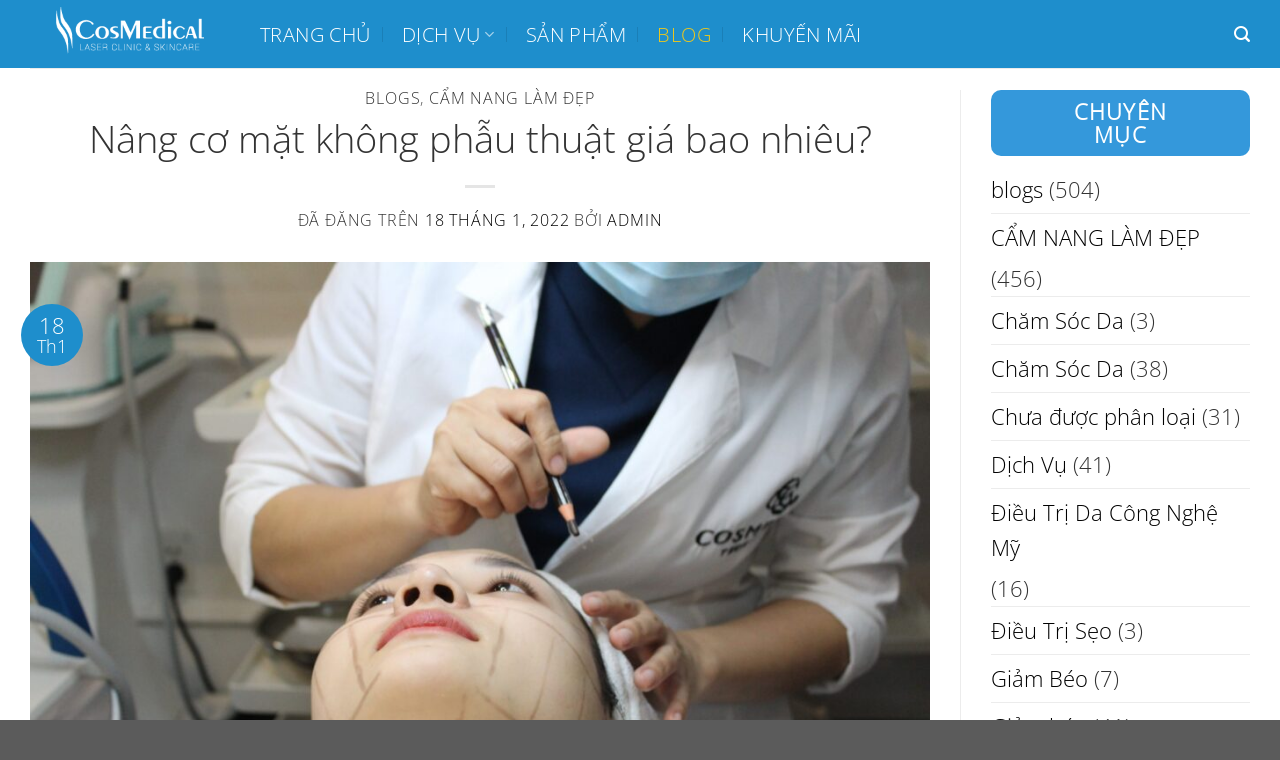

--- FILE ---
content_type: text/html; charset=UTF-8
request_url: https://cosmedicalclinic.com/nang-co-mat-khong-phau-thuat-gia-bao-nhieu/
body_size: 34817
content:
<!DOCTYPE html><html lang="vi" prefix="og: https://ogp.me/ns#" class="loading-site no-js"><head><meta charset="UTF-8" /><link rel="profile" href="https://gmpg.org/xfn/11" /><link rel="pingback" href="https://cosmedicalclinic.com/xmlrpc.php" /> <script data-optimized="1" src="[data-uri]" defer></script> <meta name="viewport" content="width=device-width, initial-scale=1" /><title>Nâng cơ mặt không phẫu thuật bằng các công nghệ cao của Mỹ</title><meta name="description" content="Nâng cơ mặt không phẫu thuật bằng các công nghệ cao của Mỹ: Rada Vàng Quang xung kích, Ultherapy giúp dưới mắt, đuôi mắt, khoé miệng"/><meta name="robots" content="follow, index, max-snippet:-1, max-video-preview:-1, max-image-preview:large"/><link rel="canonical" href="https://cosmedicalclinic.com/nang-co-mat-khong-phau-thuat-gia-bao-nhieu/" /><meta property="og:locale" content="vi_VN" /><meta property="og:type" content="article" /><meta property="og:title" content="Nâng cơ mặt không phẫu thuật bằng các công nghệ cao của Mỹ" /><meta property="og:description" content="Nâng cơ mặt không phẫu thuật bằng các công nghệ cao của Mỹ: Rada Vàng Quang xung kích, Ultherapy giúp dưới mắt, đuôi mắt, khoé miệng" /><meta property="og:url" content="https://cosmedicalclinic.com/nang-co-mat-khong-phau-thuat-gia-bao-nhieu/" /><meta property="og:site_name" content="CosMedical Clinic - Thẩm Mỹ Công Nghệ Mỹ" /><meta property="article:tag" content="nâng cơ mặt không phẫu thuật" /><meta property="article:tag" content="thẩm mỹ công nghệ cao" /><meta property="article:tag" content="trẻ hóa da mặt" /><meta property="article:tag" content="xóa nếp nhăn hiệu quả" /><meta property="article:section" content="blogs" /><meta property="og:updated_time" content="2024-05-12T11:03:53+07:00" /><meta property="og:image" content="https://cosmedicalclinic.com/wp-content/uploads/2024/05/cong-nghe-rada-vang-va-quang-xung-kich-tac-dong-dong-thoi-vua-xoa-nhan-vua-nang-co3-min-scaled-1-1024x683.jpg" /><meta property="og:image:secure_url" content="https://cosmedicalclinic.com/wp-content/uploads/2024/05/cong-nghe-rada-vang-va-quang-xung-kich-tac-dong-dong-thoi-vua-xoa-nhan-vua-nang-co3-min-scaled-1-1024x683.jpg" /><meta property="og:image:width" content="1020" /><meta property="og:image:height" content="680" /><meta property="og:image:alt" content="Nâng cơ mặt" /><meta property="og:image:type" content="image/jpeg" /><meta property="article:published_time" content="2022-01-18T09:34:50+07:00" /><meta property="article:modified_time" content="2024-05-12T11:03:53+07:00" /><meta name="twitter:card" content="summary_large_image" /><meta name="twitter:title" content="Nâng cơ mặt không phẫu thuật bằng các công nghệ cao của Mỹ" /><meta name="twitter:description" content="Nâng cơ mặt không phẫu thuật bằng các công nghệ cao của Mỹ: Rada Vàng Quang xung kích, Ultherapy giúp dưới mắt, đuôi mắt, khoé miệng" /><meta name="twitter:image" content="https://cosmedicalclinic.com/wp-content/uploads/2024/05/cong-nghe-rada-vang-va-quang-xung-kich-tac-dong-dong-thoi-vua-xoa-nhan-vua-nang-co3-min-scaled-1-1024x683.jpg" /><meta name="twitter:label1" content="Được viết bởi" /><meta name="twitter:data1" content="admin" /><meta name="twitter:label2" content="Thời gian để đọc" /><meta name="twitter:data2" content="4 phút" /> <script type="application/ld+json" class="rank-math-schema">{"@context":"https://schema.org","@graph":[{"@type":["Organization","Person"],"@id":"https://cosmedicalclinic.com/#person","name":"CosMedical Clinic - Th\u1ea9m M\u1ef9 C\u00f4ng Ngh\u1ec7 M\u1ef9","url":"https://cosmedicalclinic.com"},{"@type":"WebSite","@id":"https://cosmedicalclinic.com/#website","url":"https://cosmedicalclinic.com","name":"CosMedical Clinic - Th\u1ea9m M\u1ef9 C\u00f4ng Ngh\u1ec7 M\u1ef9","publisher":{"@id":"https://cosmedicalclinic.com/#person"},"inLanguage":"vi"},{"@type":"ImageObject","@id":"https://cosmedicalclinic.com/wp-content/uploads/2024/05/cong-nghe-rada-vang-va-quang-xung-kich-tac-dong-dong-thoi-vua-xoa-nhan-vua-nang-co3-min-scaled-1.jpg","url":"https://cosmedicalclinic.com/wp-content/uploads/2024/05/cong-nghe-rada-vang-va-quang-xung-kich-tac-dong-dong-thoi-vua-xoa-nhan-vua-nang-co3-min-scaled-1.jpg","width":"2560","height":"1707","inLanguage":"vi"},{"@type":"BreadcrumbList","@id":"https://cosmedicalclinic.com/nang-co-mat-khong-phau-thuat-gia-bao-nhieu/#breadcrumb","itemListElement":[{"@type":"ListItem","position":"1","item":{"@id":"https://cosmedicalclinic.com","name":"Home"}},{"@type":"ListItem","position":"2","item":{"@id":"https://cosmedicalclinic.com/category/blogs/","name":"blogs"}},{"@type":"ListItem","position":"3","item":{"@id":"https://cosmedicalclinic.com/nang-co-mat-khong-phau-thuat-gia-bao-nhieu/","name":"N\u00e2ng c\u01a1 m\u1eb7t kh\u00f4ng ph\u1eabu thu\u1eadt gi\u00e1 bao nhi\u00eau?"}}]},{"@type":"WebPage","@id":"https://cosmedicalclinic.com/nang-co-mat-khong-phau-thuat-gia-bao-nhieu/#webpage","url":"https://cosmedicalclinic.com/nang-co-mat-khong-phau-thuat-gia-bao-nhieu/","name":"N\u00e2ng c\u01a1 m\u1eb7t kh\u00f4ng ph\u1eabu thu\u1eadt b\u1eb1ng c\u00e1c c\u00f4ng ngh\u1ec7 cao c\u1ee7a M\u1ef9","datePublished":"2022-01-18T09:34:50+07:00","dateModified":"2024-05-12T11:03:53+07:00","isPartOf":{"@id":"https://cosmedicalclinic.com/#website"},"primaryImageOfPage":{"@id":"https://cosmedicalclinic.com/wp-content/uploads/2024/05/cong-nghe-rada-vang-va-quang-xung-kich-tac-dong-dong-thoi-vua-xoa-nhan-vua-nang-co3-min-scaled-1.jpg"},"inLanguage":"vi","breadcrumb":{"@id":"https://cosmedicalclinic.com/nang-co-mat-khong-phau-thuat-gia-bao-nhieu/#breadcrumb"}},{"@type":"Person","@id":"https://cosmedicalclinic.com/author/admin/","name":"admin","url":"https://cosmedicalclinic.com/author/admin/","image":{"@type":"ImageObject","@id":"https://secure.gravatar.com/avatar/efe80d5303b2518b1450138493656fe9ca63d20becfd9e7b4ca37ae51b753d19?s=96&amp;d=mm&amp;r=g","url":"https://secure.gravatar.com/avatar/efe80d5303b2518b1450138493656fe9ca63d20becfd9e7b4ca37ae51b753d19?s=96&amp;d=mm&amp;r=g","caption":"admin","inLanguage":"vi"},"sameAs":["https://cosmedicalclinic.com"]},{"@type":"BlogPosting","headline":"N\u00e2ng c\u01a1 m\u1eb7t kh\u00f4ng ph\u1eabu thu\u1eadt b\u1eb1ng c\u00e1c c\u00f4ng ngh\u1ec7 cao c\u1ee7a M\u1ef9","keywords":"N\u00e2ng c\u01a1 m\u1eb7t","datePublished":"2022-01-18T09:34:50+07:00","dateModified":"2024-05-12T11:03:53+07:00","articleSection":"blogs, C\u1ea8M NANG L\u00c0M \u0110\u1eb8P","author":{"@id":"https://cosmedicalclinic.com/author/admin/","name":"admin"},"publisher":{"@id":"https://cosmedicalclinic.com/#person"},"description":"N\u00e2ng c\u01a1 m\u1eb7t kh\u00f4ng ph\u1eabu thu\u1eadt b\u1eb1ng c\u00e1c c\u00f4ng ngh\u1ec7 cao c\u1ee7a M\u1ef9: Rada V\u00e0ng Quang xung k\u00edch, Ultherapy gi\u00fap d\u01b0\u1edbi m\u1eaft, \u0111u\u00f4i m\u1eaft, kho\u00e9 mi\u1ec7ng","name":"N\u00e2ng c\u01a1 m\u1eb7t kh\u00f4ng ph\u1eabu thu\u1eadt b\u1eb1ng c\u00e1c c\u00f4ng ngh\u1ec7 cao c\u1ee7a M\u1ef9","@id":"https://cosmedicalclinic.com/nang-co-mat-khong-phau-thuat-gia-bao-nhieu/#richSnippet","isPartOf":{"@id":"https://cosmedicalclinic.com/nang-co-mat-khong-phau-thuat-gia-bao-nhieu/#webpage"},"image":{"@id":"https://cosmedicalclinic.com/wp-content/uploads/2024/05/cong-nghe-rada-vang-va-quang-xung-kich-tac-dong-dong-thoi-vua-xoa-nhan-vua-nang-co3-min-scaled-1.jpg"},"inLanguage":"vi","mainEntityOfPage":{"@id":"https://cosmedicalclinic.com/nang-co-mat-khong-phau-thuat-gia-bao-nhieu/#webpage"}}]}</script> <link rel='prefetch' href='https://cosmedicalclinic.com/wp-content/themes/flatsome/assets/js/flatsome.js?ver=a0a7aee297766598a20e' /><link rel='prefetch' href='https://cosmedicalclinic.com/wp-content/themes/flatsome/assets/js/chunk.slider.js?ver=3.18.7' /><link rel='prefetch' href='https://cosmedicalclinic.com/wp-content/themes/flatsome/assets/js/chunk.popups.js?ver=3.18.7' /><link rel='prefetch' href='https://cosmedicalclinic.com/wp-content/themes/flatsome/assets/js/chunk.tooltips.js?ver=3.18.7' /><link rel="alternate" type="application/rss+xml" title="Dòng thông tin CosMedical Clinic - Thẩm Mỹ Công Nghệ Mỹ &raquo;" href="https://cosmedicalclinic.com/feed/" /><link rel="alternate" type="application/rss+xml" title="CosMedical Clinic - Thẩm Mỹ Công Nghệ Mỹ &raquo; Dòng bình luận" href="https://cosmedicalclinic.com/comments/feed/" /><link rel="alternate" type="application/rss+xml" title="CosMedical Clinic - Thẩm Mỹ Công Nghệ Mỹ &raquo; Nâng cơ mặt không phẫu thuật giá bao nhiêu? Dòng bình luận" href="https://cosmedicalclinic.com/nang-co-mat-khong-phau-thuat-gia-bao-nhieu/feed/" /><link rel="alternate" title="oNhúng (JSON)" type="application/json+oembed" href="https://cosmedicalclinic.com/wp-json/oembed/1.0/embed?url=https%3A%2F%2Fcosmedicalclinic.com%2Fnang-co-mat-khong-phau-thuat-gia-bao-nhieu%2F" /><link rel="alternate" title="oNhúng (XML)" type="text/xml+oembed" href="https://cosmedicalclinic.com/wp-json/oembed/1.0/embed?url=https%3A%2F%2Fcosmedicalclinic.com%2Fnang-co-mat-khong-phau-thuat-gia-bao-nhieu%2F&#038;format=xml" /><style id='wp-img-auto-sizes-contain-inline-css' type='text/css'>img:is([sizes=auto i],[sizes^="auto," i]){contain-intrinsic-size:3000px 1500px}</style><style id='wp-emoji-styles-inline-css' type='text/css'>img.wp-smiley,img.emoji{display:inline!important;border:none!important;box-shadow:none!important;height:1em!important;width:1em!important;margin:0 0.07em!important;vertical-align:-0.1em!important;background:none!important;padding:0!important}</style><style id='wp-block-library-inline-css' type='text/css'>:root{--wp-block-synced-color:#7a00df;--wp-block-synced-color--rgb:122,0,223;--wp-bound-block-color:var(--wp-block-synced-color);--wp-editor-canvas-background:#ddd;--wp-admin-theme-color:#007cba;--wp-admin-theme-color--rgb:0,124,186;--wp-admin-theme-color-darker-10:#006ba1;--wp-admin-theme-color-darker-10--rgb:0,107,160.5;--wp-admin-theme-color-darker-20:#005a87;--wp-admin-theme-color-darker-20--rgb:0,90,135;--wp-admin-border-width-focus:2px}@media (min-resolution:192dpi){:root{--wp-admin-border-width-focus:1.5px}}.wp-element-button{cursor:pointer}:root .has-very-light-gray-background-color{background-color:#eee}:root .has-very-dark-gray-background-color{background-color:#313131}:root .has-very-light-gray-color{color:#eee}:root .has-very-dark-gray-color{color:#313131}:root .has-vivid-green-cyan-to-vivid-cyan-blue-gradient-background{background:linear-gradient(135deg,#00d084,#0693e3)}:root .has-purple-crush-gradient-background{background:linear-gradient(135deg,#34e2e4,#4721fb 50%,#ab1dfe)}:root .has-hazy-dawn-gradient-background{background:linear-gradient(135deg,#faaca8,#dad0ec)}:root .has-subdued-olive-gradient-background{background:linear-gradient(135deg,#fafae1,#67a671)}:root .has-atomic-cream-gradient-background{background:linear-gradient(135deg,#fdd79a,#004a59)}:root .has-nightshade-gradient-background{background:linear-gradient(135deg,#330968,#31cdcf)}:root .has-midnight-gradient-background{background:linear-gradient(135deg,#020381,#2874fc)}:root{--wp--preset--font-size--normal:16px;--wp--preset--font-size--huge:42px}.has-regular-font-size{font-size:1em}.has-larger-font-size{font-size:2.625em}.has-normal-font-size{font-size:var(--wp--preset--font-size--normal)}.has-huge-font-size{font-size:var(--wp--preset--font-size--huge)}.has-text-align-center{text-align:center}.has-text-align-left{text-align:left}.has-text-align-right{text-align:right}.has-fit-text{white-space:nowrap!important}#end-resizable-editor-section{display:none}.aligncenter{clear:both}.items-justified-left{justify-content:flex-start}.items-justified-center{justify-content:center}.items-justified-right{justify-content:flex-end}.items-justified-space-between{justify-content:space-between}.screen-reader-text{border:0;clip-path:inset(50%);height:1px;margin:-1px;overflow:hidden;padding:0;position:absolute;width:1px;word-wrap:normal!important}.screen-reader-text:focus{background-color:#ddd;clip-path:none;color:#444;display:block;font-size:1em;height:auto;left:5px;line-height:normal;padding:15px 23px 14px;text-decoration:none;top:5px;width:auto;z-index:100000}html :where(.has-border-color){border-style:solid}html :where([style*=border-top-color]){border-top-style:solid}html :where([style*=border-right-color]){border-right-style:solid}html :where([style*=border-bottom-color]){border-bottom-style:solid}html :where([style*=border-left-color]){border-left-style:solid}html :where([style*=border-width]){border-style:solid}html :where([style*=border-top-width]){border-top-style:solid}html :where([style*=border-right-width]){border-right-style:solid}html :where([style*=border-bottom-width]){border-bottom-style:solid}html :where([style*=border-left-width]){border-left-style:solid}html :where(img[class*=wp-image-]){height:auto;max-width:100%}:where(figure){margin:0 0 1em}html :where(.is-position-sticky){--wp-admin--admin-bar--position-offset:var(--wp-admin--admin-bar--height,0px)}@media screen and (max-width:600px){html :where(.is-position-sticky){--wp-admin--admin-bar--position-offset:0px}}</style><style id='global-styles-inline-css' type='text/css'>:root{--wp--preset--aspect-ratio--square:1;--wp--preset--aspect-ratio--4-3:4/3;--wp--preset--aspect-ratio--3-4:3/4;--wp--preset--aspect-ratio--3-2:3/2;--wp--preset--aspect-ratio--2-3:2/3;--wp--preset--aspect-ratio--16-9:16/9;--wp--preset--aspect-ratio--9-16:9/16;--wp--preset--color--black:#000000;--wp--preset--color--cyan-bluish-gray:#abb8c3;--wp--preset--color--white:#ffffff;--wp--preset--color--pale-pink:#f78da7;--wp--preset--color--vivid-red:#cf2e2e;--wp--preset--color--luminous-vivid-orange:#ff6900;--wp--preset--color--luminous-vivid-amber:#fcb900;--wp--preset--color--light-green-cyan:#7bdcb5;--wp--preset--color--vivid-green-cyan:#00d084;--wp--preset--color--pale-cyan-blue:#8ed1fc;--wp--preset--color--vivid-cyan-blue:#0693e3;--wp--preset--color--vivid-purple:#9b51e0;--wp--preset--color--primary:#1e8ecc;--wp--preset--color--secondary:#ecc71e;--wp--preset--color--success:#8ecc1e;--wp--preset--color--alert:#b20000;--wp--preset--gradient--vivid-cyan-blue-to-vivid-purple:linear-gradient(135deg,rgb(6,147,227) 0%,rgb(155,81,224) 100%);--wp--preset--gradient--light-green-cyan-to-vivid-green-cyan:linear-gradient(135deg,rgb(122,220,180) 0%,rgb(0,208,130) 100%);--wp--preset--gradient--luminous-vivid-amber-to-luminous-vivid-orange:linear-gradient(135deg,rgb(252,185,0) 0%,rgb(255,105,0) 100%);--wp--preset--gradient--luminous-vivid-orange-to-vivid-red:linear-gradient(135deg,rgb(255,105,0) 0%,rgb(207,46,46) 100%);--wp--preset--gradient--very-light-gray-to-cyan-bluish-gray:linear-gradient(135deg,rgb(238,238,238) 0%,rgb(169,184,195) 100%);--wp--preset--gradient--cool-to-warm-spectrum:linear-gradient(135deg,rgb(74,234,220) 0%,rgb(151,120,209) 20%,rgb(207,42,186) 40%,rgb(238,44,130) 60%,rgb(251,105,98) 80%,rgb(254,248,76) 100%);--wp--preset--gradient--blush-light-purple:linear-gradient(135deg,rgb(255,206,236) 0%,rgb(152,150,240) 100%);--wp--preset--gradient--blush-bordeaux:linear-gradient(135deg,rgb(254,205,165) 0%,rgb(254,45,45) 50%,rgb(107,0,62) 100%);--wp--preset--gradient--luminous-dusk:linear-gradient(135deg,rgb(255,203,112) 0%,rgb(199,81,192) 50%,rgb(65,88,208) 100%);--wp--preset--gradient--pale-ocean:linear-gradient(135deg,rgb(255,245,203) 0%,rgb(182,227,212) 50%,rgb(51,167,181) 100%);--wp--preset--gradient--electric-grass:linear-gradient(135deg,rgb(202,248,128) 0%,rgb(113,206,126) 100%);--wp--preset--gradient--midnight:linear-gradient(135deg,rgb(2,3,129) 0%,rgb(40,116,252) 100%);--wp--preset--font-size--small:13px;--wp--preset--font-size--medium:20px;--wp--preset--font-size--large:36px;--wp--preset--font-size--x-large:42px;--wp--preset--spacing--20:0.44rem;--wp--preset--spacing--30:0.67rem;--wp--preset--spacing--40:1rem;--wp--preset--spacing--50:1.5rem;--wp--preset--spacing--60:2.25rem;--wp--preset--spacing--70:3.38rem;--wp--preset--spacing--80:5.06rem;--wp--preset--shadow--natural:6px 6px 9px rgba(0, 0, 0, 0.2);--wp--preset--shadow--deep:12px 12px 50px rgba(0, 0, 0, 0.4);--wp--preset--shadow--sharp:6px 6px 0px rgba(0, 0, 0, 0.2);--wp--preset--shadow--outlined:6px 6px 0px -3px rgb(255, 255, 255), 6px 6px rgb(0, 0, 0);--wp--preset--shadow--crisp:6px 6px 0px rgb(0, 0, 0)}:where(body){margin:0}.wp-site-blocks>.alignleft{float:left;margin-right:2em}.wp-site-blocks>.alignright{float:right;margin-left:2em}.wp-site-blocks>.aligncenter{justify-content:center;margin-left:auto;margin-right:auto}:where(.is-layout-flex){gap:.5em}:where(.is-layout-grid){gap:.5em}.is-layout-flow>.alignleft{float:left;margin-inline-start:0;margin-inline-end:2em}.is-layout-flow>.alignright{float:right;margin-inline-start:2em;margin-inline-end:0}.is-layout-flow>.aligncenter{margin-left:auto!important;margin-right:auto!important}.is-layout-constrained>.alignleft{float:left;margin-inline-start:0;margin-inline-end:2em}.is-layout-constrained>.alignright{float:right;margin-inline-start:2em;margin-inline-end:0}.is-layout-constrained>.aligncenter{margin-left:auto!important;margin-right:auto!important}.is-layout-constrained>:where(:not(.alignleft):not(.alignright):not(.alignfull)){margin-left:auto!important;margin-right:auto!important}body .is-layout-flex{display:flex}.is-layout-flex{flex-wrap:wrap;align-items:center}.is-layout-flex>:is(*,div){margin:0}body .is-layout-grid{display:grid}.is-layout-grid>:is(*,div){margin:0}body{padding-top:0;padding-right:0;padding-bottom:0;padding-left:0}a:where(:not(.wp-element-button)){text-decoration:none}:root :where(.wp-element-button,.wp-block-button__link){background-color:#32373c;border-width:0;color:#fff;font-family:inherit;font-size:inherit;font-style:inherit;font-weight:inherit;letter-spacing:inherit;line-height:inherit;padding-top:calc(0.667em + 2px);padding-right:calc(1.333em + 2px);padding-bottom:calc(0.667em + 2px);padding-left:calc(1.333em + 2px);text-decoration:none;text-transform:inherit}.has-black-color{color:var(--wp--preset--color--black)!important}.has-cyan-bluish-gray-color{color:var(--wp--preset--color--cyan-bluish-gray)!important}.has-white-color{color:var(--wp--preset--color--white)!important}.has-pale-pink-color{color:var(--wp--preset--color--pale-pink)!important}.has-vivid-red-color{color:var(--wp--preset--color--vivid-red)!important}.has-luminous-vivid-orange-color{color:var(--wp--preset--color--luminous-vivid-orange)!important}.has-luminous-vivid-amber-color{color:var(--wp--preset--color--luminous-vivid-amber)!important}.has-light-green-cyan-color{color:var(--wp--preset--color--light-green-cyan)!important}.has-vivid-green-cyan-color{color:var(--wp--preset--color--vivid-green-cyan)!important}.has-pale-cyan-blue-color{color:var(--wp--preset--color--pale-cyan-blue)!important}.has-vivid-cyan-blue-color{color:var(--wp--preset--color--vivid-cyan-blue)!important}.has-vivid-purple-color{color:var(--wp--preset--color--vivid-purple)!important}.has-primary-color{color:var(--wp--preset--color--primary)!important}.has-secondary-color{color:var(--wp--preset--color--secondary)!important}.has-success-color{color:var(--wp--preset--color--success)!important}.has-alert-color{color:var(--wp--preset--color--alert)!important}.has-black-background-color{background-color:var(--wp--preset--color--black)!important}.has-cyan-bluish-gray-background-color{background-color:var(--wp--preset--color--cyan-bluish-gray)!important}.has-white-background-color{background-color:var(--wp--preset--color--white)!important}.has-pale-pink-background-color{background-color:var(--wp--preset--color--pale-pink)!important}.has-vivid-red-background-color{background-color:var(--wp--preset--color--vivid-red)!important}.has-luminous-vivid-orange-background-color{background-color:var(--wp--preset--color--luminous-vivid-orange)!important}.has-luminous-vivid-amber-background-color{background-color:var(--wp--preset--color--luminous-vivid-amber)!important}.has-light-green-cyan-background-color{background-color:var(--wp--preset--color--light-green-cyan)!important}.has-vivid-green-cyan-background-color{background-color:var(--wp--preset--color--vivid-green-cyan)!important}.has-pale-cyan-blue-background-color{background-color:var(--wp--preset--color--pale-cyan-blue)!important}.has-vivid-cyan-blue-background-color{background-color:var(--wp--preset--color--vivid-cyan-blue)!important}.has-vivid-purple-background-color{background-color:var(--wp--preset--color--vivid-purple)!important}.has-primary-background-color{background-color:var(--wp--preset--color--primary)!important}.has-secondary-background-color{background-color:var(--wp--preset--color--secondary)!important}.has-success-background-color{background-color:var(--wp--preset--color--success)!important}.has-alert-background-color{background-color:var(--wp--preset--color--alert)!important}.has-black-border-color{border-color:var(--wp--preset--color--black)!important}.has-cyan-bluish-gray-border-color{border-color:var(--wp--preset--color--cyan-bluish-gray)!important}.has-white-border-color{border-color:var(--wp--preset--color--white)!important}.has-pale-pink-border-color{border-color:var(--wp--preset--color--pale-pink)!important}.has-vivid-red-border-color{border-color:var(--wp--preset--color--vivid-red)!important}.has-luminous-vivid-orange-border-color{border-color:var(--wp--preset--color--luminous-vivid-orange)!important}.has-luminous-vivid-amber-border-color{border-color:var(--wp--preset--color--luminous-vivid-amber)!important}.has-light-green-cyan-border-color{border-color:var(--wp--preset--color--light-green-cyan)!important}.has-vivid-green-cyan-border-color{border-color:var(--wp--preset--color--vivid-green-cyan)!important}.has-pale-cyan-blue-border-color{border-color:var(--wp--preset--color--pale-cyan-blue)!important}.has-vivid-cyan-blue-border-color{border-color:var(--wp--preset--color--vivid-cyan-blue)!important}.has-vivid-purple-border-color{border-color:var(--wp--preset--color--vivid-purple)!important}.has-primary-border-color{border-color:var(--wp--preset--color--primary)!important}.has-secondary-border-color{border-color:var(--wp--preset--color--secondary)!important}.has-success-border-color{border-color:var(--wp--preset--color--success)!important}.has-alert-border-color{border-color:var(--wp--preset--color--alert)!important}.has-vivid-cyan-blue-to-vivid-purple-gradient-background{background:var(--wp--preset--gradient--vivid-cyan-blue-to-vivid-purple)!important}.has-light-green-cyan-to-vivid-green-cyan-gradient-background{background:var(--wp--preset--gradient--light-green-cyan-to-vivid-green-cyan)!important}.has-luminous-vivid-amber-to-luminous-vivid-orange-gradient-background{background:var(--wp--preset--gradient--luminous-vivid-amber-to-luminous-vivid-orange)!important}.has-luminous-vivid-orange-to-vivid-red-gradient-background{background:var(--wp--preset--gradient--luminous-vivid-orange-to-vivid-red)!important}.has-very-light-gray-to-cyan-bluish-gray-gradient-background{background:var(--wp--preset--gradient--very-light-gray-to-cyan-bluish-gray)!important}.has-cool-to-warm-spectrum-gradient-background{background:var(--wp--preset--gradient--cool-to-warm-spectrum)!important}.has-blush-light-purple-gradient-background{background:var(--wp--preset--gradient--blush-light-purple)!important}.has-blush-bordeaux-gradient-background{background:var(--wp--preset--gradient--blush-bordeaux)!important}.has-luminous-dusk-gradient-background{background:var(--wp--preset--gradient--luminous-dusk)!important}.has-pale-ocean-gradient-background{background:var(--wp--preset--gradient--pale-ocean)!important}.has-electric-grass-gradient-background{background:var(--wp--preset--gradient--electric-grass)!important}.has-midnight-gradient-background{background:var(--wp--preset--gradient--midnight)!important}.has-small-font-size{font-size:var(--wp--preset--font-size--small)!important}.has-medium-font-size{font-size:var(--wp--preset--font-size--medium)!important}.has-large-font-size{font-size:var(--wp--preset--font-size--large)!important}.has-x-large-font-size{font-size:var(--wp--preset--font-size--x-large)!important}</style><link data-optimized="1" rel='stylesheet' id='contact-form-7-css' href='https://cosmedicalclinic.com/wp-content/litespeed/css/a0abb26927af3ef7651ef75be5be68e2.css?ver=d79a9' type='text/css' media='all' /><link data-optimized="1" rel='stylesheet' id='ez-toc-css' href='https://cosmedicalclinic.com/wp-content/litespeed/css/2fe88bf6ef8521557851f2cc3ff92eab.css?ver=d39e6' type='text/css' media='all' /><style id='ez-toc-inline-css' type='text/css'>div#ez-toc-container .ez-toc-title{font-size:120%}div#ez-toc-container .ez-toc-title{font-weight:500}div#ez-toc-container ul li,div#ez-toc-container ul li a{font-size:95%}div#ez-toc-container ul li,div#ez-toc-container ul li a{font-weight:500}div#ez-toc-container nav ul ul li{font-size:90%}.ez-toc-container-direction{direction:ltr}.ez-toc-counter ul{counter-reset:item}.ez-toc-counter nav ul li a::before{content:counters(item,'.',decimal) '. ';display:inline-block;counter-increment:item;flex-grow:0;flex-shrink:0;margin-right:.2em;float:left}.ez-toc-widget-direction{direction:ltr}.ez-toc-widget-container ul{counter-reset:item}.ez-toc-widget-container nav ul li a::before{content:counters(item,'.',decimal) '. ';display:inline-block;counter-increment:item;flex-grow:0;flex-shrink:0;margin-right:.2em;float:left}</style><link data-optimized="1" rel='stylesheet' id='flatsome-main-css' href='https://cosmedicalclinic.com/wp-content/litespeed/css/dd45cc028bd8a4f1144cfebf0b3ee1c6.css?ver=f80aa' type='text/css' media='all' /><style id='flatsome-main-inline-css' type='text/css'>@font-face{font-family:"fl-icons";font-display:block;src:url(https://cosmedicalclinic.com/wp-content/themes/flatsome/assets/css/icons/fl-icons.eot?v=3.18.7);src:url(https://cosmedicalclinic.com/wp-content/themes/flatsome/assets/css/icons/fl-icons.eot#iefix?v=3.18.7) format("embedded-opentype"),url(https://cosmedicalclinic.com/wp-content/themes/flatsome/assets/css/icons/fl-icons.woff2?v=3.18.7) format("woff2"),url(https://cosmedicalclinic.com/wp-content/themes/flatsome/assets/css/icons/fl-icons.ttf?v=3.18.7) format("truetype"),url(https://cosmedicalclinic.com/wp-content/themes/flatsome/assets/css/icons/fl-icons.woff?v=3.18.7) format("woff"),url(https://cosmedicalclinic.com/wp-content/themes/flatsome/assets/css/icons/fl-icons.svg?v=3.18.7#fl-icons) format("svg")}</style><link data-optimized="1" rel='stylesheet' id='flatsome-style-css' href='https://cosmedicalclinic.com/wp-content/litespeed/css/841b1ac5421982f6e8a153061528c6d5.css?ver=d75ee' type='text/css' media='all' /> <script type="text/javascript" src="https://cosmedicalclinic.com/wp-includes/js/jquery/jquery.min.js?ver=3.7.1" id="jquery-core-js"></script> <script data-optimized="1" type="text/javascript" src="https://cosmedicalclinic.com/wp-content/litespeed/js/5f934a77bb504fed138fc29107f2b12f.js?ver=ebf61" id="jquery-migrate-js" defer data-deferred="1"></script> <link rel="https://api.w.org/" href="https://cosmedicalclinic.com/wp-json/" /><link rel="alternate" title="JSON" type="application/json" href="https://cosmedicalclinic.com/wp-json/wp/v2/posts/3171" /><link rel="EditURI" type="application/rsd+xml" title="RSD" href="https://cosmedicalclinic.com/xmlrpc.php?rsd" /><meta name="generator" content="WordPress 6.9" /><link rel='shortlink' href='https://cosmedicalclinic.com/?p=3171' /> <script data-optimized="1" type="text/javascript" src="[data-uri]" defer></script><style>.bg{opacity:0;transition:opacity 1s;-webkit-transition:opacity 1s}.bg-loaded{opacity:1}</style><link rel="icon" href="https://cosmedicalclinic.com/wp-content/uploads/2025/04/cropped-481175167_972766051622803_3771060284741357412_n-32x32.jpg" sizes="32x32" /><link rel="icon" href="https://cosmedicalclinic.com/wp-content/uploads/2025/04/cropped-481175167_972766051622803_3771060284741357412_n-192x192.jpg" sizes="192x192" /><link rel="apple-touch-icon" href="https://cosmedicalclinic.com/wp-content/uploads/2025/04/cropped-481175167_972766051622803_3771060284741357412_n-180x180.jpg" /><meta name="msapplication-TileImage" content="https://cosmedicalclinic.com/wp-content/uploads/2025/04/cropped-481175167_972766051622803_3771060284741357412_n-270x270.jpg" /><style id="custom-css" type="text/css">:root{--primary-color:#1e8ecc;--fs-color-primary:#1e8ecc;--fs-color-secondary:#ecc71e;--fs-color-success:#8ecc1e;--fs-color-alert:#b20000;--fs-experimental-link-color:#000000;--fs-experimental-link-color-hover:#c6c614}.tooltipster-base{--tooltip-color:#fff;--tooltip-bg-color:#000}.off-canvas-right .mfp-content,.off-canvas-left .mfp-content{--drawer-width:100%}.container-width,.full-width .ubermenu-nav,.container,.row{max-width:1250px}.row.row-collapse{max-width:1220px}.row.row-small{max-width:1242.5px}.row.row-large{max-width:1280px}.header-main{height:68px}#logo img{max-height:68px}#logo{width:200px}.header-bottom{min-height:55px}.header-top{min-height:30px}.transparent .header-main{height:90px}.transparent #logo img{max-height:90px}.has-transparent+.page-title:first-of-type,.has-transparent+#main>.page-title,.has-transparent+#main>div>.page-title,.has-transparent+#main .page-header-wrapper:first-of-type .page-title{padding-top:90px}.header.show-on-scroll,.stuck .header-main{height:70px!important}.stuck #logo img{max-height:70px!important}.header-bg-color{background-color:#1e8ecc}.header-bottom{background-color:#f1f1f1}.header-main .nav>li>a{line-height:16px}.stuck .header-main .nav>li>a{line-height:50px}@media (max-width:549px){.header-main{height:60px}#logo img{max-height:60px}}.nav-dropdown{border-radius:10px}.nav-dropdown{font-size:100%}.nav-dropdown-has-arrow li.has-dropdown:after{border-bottom-color:#f1f1f1}.nav .nav-dropdown{background-color:#f1f1f1}body{color:#333}h1,h2,h3,h4,h5,h6,.heading-font{color:#333}body{font-size:140%}@media screen and (max-width:549px){body{font-size:120%}}body{font-family:"Open Sans",sans-serif}body{font-weight:300;font-style:normal}.nav>li>a{font-family:"Open Sans",sans-serif}.mobile-sidebar-levels-2 .nav>li>ul>li>a{font-family:"Open Sans",sans-serif}.nav>li>a,.mobile-sidebar-levels-2 .nav>li>ul>li>a{font-weight:300;font-style:normal}h1,h2,h3,h4,h5,h6,.heading-font,.off-canvas-center .nav-sidebar.nav-vertical>li>a{font-family:"Open Sans",sans-serif}h1,h2,h3,h4,h5,h6,.heading-font,.banner h1,.banner h2{font-weight:300;font-style:normal}.alt-font{font-family:"Dancing Script",sans-serif}.alt-font{font-weight:400!important;font-style:normal!important}.header:not(.transparent) .header-nav-main.nav>li>a{color:#fff}.header:not(.transparent) .header-nav-main.nav>li>a:hover,.header:not(.transparent) .header-nav-main.nav>li.active>a,.header:not(.transparent) .header-nav-main.nav>li.current>a,.header:not(.transparent) .header-nav-main.nav>li>a.active,.header:not(.transparent) .header-nav-main.nav>li>a.current{color:#ecc71e}.header-nav-main.nav-line-bottom>li>a:before,.header-nav-main.nav-line-grow>li>a:before,.header-nav-main.nav-line>li>a:before,.header-nav-main.nav-box>li>a:hover,.header-nav-main.nav-box>li.active>a,.header-nav-main.nav-pills>li>a:hover,.header-nav-main.nav-pills>li.active>a{color:#FFF!important;background-color:#ecc71e}.nav-vertical-fly-out>li+li{border-top-width:1px;border-top-style:solid}@media (max-width:549px){.tabbed-content .tab{flex-shrink:0!important;overflow-y:hidden!important;-webkit-overflow-scrolling:touch!important}.tabbed-content .nav{display:flex;overflow-x:auto;overflow-y:hidden;-webkit-overflow-scrolling:touch;flex-direction:unset;-webkit-flex-flow:unset;flex-flow:unset;-webkit-justify-content:unset;justify-content:unset;-webkit-align-items:unset;align-items:unset}::-webkit-scrollbar{height:3px;-webkit-overflow-scrolling:touch}::-webkit-scrollbar-track{-webkit-box-shadow:inset 0 0 6px rgb(0 0 0 / .3);-webkit-overflow-scrolling:touch}::-webkit-scrollbar-thumb{border:4px solid #0a7cff}}.label-new.menu-item>a:after{content:"Mới"}.label-hot.menu-item>a:after{content:"Thịnh hành"}.label-sale.menu-item>a:after{content:"Giảm giá"}.label-popular.menu-item>a:after{content:"Phổ biến"}</style><style type="text/css" id="wp-custom-css">.slider-style-container .flickity-slider>:not(.is-selected),.slider-style-focus .flickity-slider>:not(.is-selected),.slider-style-shadow .flickity-slider>:not(.is-selected){opacity:1}.tabtab .tab a{background-color:#fff!important;color:#0a7cff!important;padding-left:20px;padding-right:20px;padding-top:8px;padding-bottom:8px}.tabtab .nav-center .active a{background-color:#0a7cff!important;color:#fff!important}.tabtab .nav-center li{margin-right:20px!important}.video .video-fit{padding-top:5%!important}.init p input[type=text]{height:40px;border-top-left-radius:10px;border-top-right-radius:10px;border-bottom-left-radius:10px;border-bottom-right-radius:10px}.init p input[type=tel]{height:40px;border-top-left-radius:10px;border-top-right-radius:10px;border-bottom-left-radius:10px;border-bottom-right-radius:10px}.init p select{border-top-left-radius:10px;border-top-right-radius:10px;border-bottom-left-radius:10px;border-bottom-right-radius:10px;height:40px}.init p textarea{border-top-left-radius:10px;border-top-right-radius:10px;border-bottom-left-radius:10px;border-bottom-right-radius:10px}.init p .form7gui{margin:0 auto;display:block;background-color:#fff0;background-image:linear-gradient(45deg,#f0c96c 0%,#ffdf9a 50%,#f0c96c 100%);border-top-left-radius:10px;border-top-right-radius:10px;border-bottom-left-radius:10px;border-bottom-right-radius:10px}#header.header.has-sticky.sticky-jump{height:0}.sticky-jump .stuck:not(.ux-no-animation){animation:stuckMoveDown 0.5s!important}.megatitle h4{border-left-color:#bc8452;border-left-style:solid;border-left-width:5px;padding-left:5px}.megamenusubtitle p{margin-bottom:0}p .subtitle{font-weight:500}.megasubtitle{border-left-style:solid;border-left-color:#ecc71e;padding-left:5px;text-transform:uppercase;font-weight:500}.megamenusubtitle p a{font-weight:500}.cotmega .megamenusubtitle{padding-bottom:0}.subtitle{font-size:15px}.off-canvas-left.dark .mfp-content,.off-canvas-right.dark .mfp-content{background-color:#1e8ecc}.dark .nav>li>a{color:#fff}.mfp-ready .mfp-close{opacity:1}#header.header.has-sticky.sticky-jump{margin-bottom:60px}@media (max-width:850px){.nav-vertical .menu-item .children{border-top-left-radius:5px;border-top-right-radius:5px;border-bottom-left-radius:5px;border-bottom-right-radius:5px;margin-left:15px;margin-right:10px;background-color:#fff}.children>.menu-item>a{color:#2980b9!important;border-left-style:solid;border-left-color:#bc8452;padding-left:5px!important;font-size:16px!important;border-left-width:5px;margin-top:10px}.children .nav-sidebar-ul a{color:#0a0a0a!important;font-weight:600;font-size:14px!important;padding-left:5px!important}}#secondary .widget-title span{background-color:#3498db;color:#fff;padding-left:27%;padding-right:27%;padding-top:10px;padding-bottom:10px;border-top-left-radius:10px;border-top-right-radius:10px;border-bottom-left-radius:10px;border-bottom-right-radius:10px;display:inline-block;margin-bottom:10px;width:100%;text-align:center}#secondary .widget .small{display:none}</style><style id="kirki-inline-styles">@font-face{font-family:'Open Sans';font-style:normal;font-weight:300;font-stretch:100%;font-display:swap;src:url(https://cosmedicalclinic.com/wp-content/fonts/open-sans/memSYaGs126MiZpBA-UvWbX2vVnXBbObj2OVZyOOSr4dVJWUgsiH0B4taVIGxA.woff2) format('woff2');unicode-range:U+0460-052F,U+1C80-1C8A,U+20B4,U+2DE0-2DFF,U+A640-A69F,U+FE2E-FE2F}@font-face{font-family:'Open Sans';font-style:normal;font-weight:300;font-stretch:100%;font-display:swap;src:url(https://cosmedicalclinic.com/wp-content/fonts/open-sans/memSYaGs126MiZpBA-UvWbX2vVnXBbObj2OVZyOOSr4dVJWUgsiH0B4kaVIGxA.woff2) format('woff2');unicode-range:U+0301,U+0400-045F,U+0490-0491,U+04B0-04B1,U+2116}@font-face{font-family:'Open Sans';font-style:normal;font-weight:300;font-stretch:100%;font-display:swap;src:url(https://cosmedicalclinic.com/wp-content/fonts/open-sans/memSYaGs126MiZpBA-UvWbX2vVnXBbObj2OVZyOOSr4dVJWUgsiH0B4saVIGxA.woff2) format('woff2');unicode-range:U+1F00-1FFF}@font-face{font-family:'Open Sans';font-style:normal;font-weight:300;font-stretch:100%;font-display:swap;src:url(https://cosmedicalclinic.com/wp-content/fonts/open-sans/memSYaGs126MiZpBA-UvWbX2vVnXBbObj2OVZyOOSr4dVJWUgsiH0B4jaVIGxA.woff2) format('woff2');unicode-range:U+0370-0377,U+037A-037F,U+0384-038A,U+038C,U+038E-03A1,U+03A3-03FF}@font-face{font-family:'Open Sans';font-style:normal;font-weight:300;font-stretch:100%;font-display:swap;src:url(https://cosmedicalclinic.com/wp-content/fonts/open-sans/memSYaGs126MiZpBA-UvWbX2vVnXBbObj2OVZyOOSr4dVJWUgsiH0B4iaVIGxA.woff2) format('woff2');unicode-range:U+0307-0308,U+0590-05FF,U+200C-2010,U+20AA,U+25CC,U+FB1D-FB4F}@font-face{font-family:'Open Sans';font-style:normal;font-weight:300;font-stretch:100%;font-display:swap;src:url(https://cosmedicalclinic.com/wp-content/fonts/open-sans/memSYaGs126MiZpBA-UvWbX2vVnXBbObj2OVZyOOSr4dVJWUgsiH0B5caVIGxA.woff2) format('woff2');unicode-range:U+0302-0303,U+0305,U+0307-0308,U+0310,U+0312,U+0315,U+031A,U+0326-0327,U+032C,U+032F-0330,U+0332-0333,U+0338,U+033A,U+0346,U+034D,U+0391-03A1,U+03A3-03A9,U+03B1-03C9,U+03D1,U+03D5-03D6,U+03F0-03F1,U+03F4-03F5,U+2016-2017,U+2034-2038,U+203C,U+2040,U+2043,U+2047,U+2050,U+2057,U+205F,U+2070-2071,U+2074-208E,U+2090-209C,U+20D0-20DC,U+20E1,U+20E5-20EF,U+2100-2112,U+2114-2115,U+2117-2121,U+2123-214F,U+2190,U+2192,U+2194-21AE,U+21B0-21E5,U+21F1-21F2,U+21F4-2211,U+2213-2214,U+2216-22FF,U+2308-230B,U+2310,U+2319,U+231C-2321,U+2336-237A,U+237C,U+2395,U+239B-23B7,U+23D0,U+23DC-23E1,U+2474-2475,U+25AF,U+25B3,U+25B7,U+25BD,U+25C1,U+25CA,U+25CC,U+25FB,U+266D-266F,U+27C0-27FF,U+2900-2AFF,U+2B0E-2B11,U+2B30-2B4C,U+2BFE,U+3030,U+FF5B,U+FF5D,U+1D400-1D7FF,U+1EE00-1EEFF}@font-face{font-family:'Open Sans';font-style:normal;font-weight:300;font-stretch:100%;font-display:swap;src:url(https://cosmedicalclinic.com/wp-content/fonts/open-sans/memSYaGs126MiZpBA-UvWbX2vVnXBbObj2OVZyOOSr4dVJWUgsiH0B5OaVIGxA.woff2) format('woff2');unicode-range:U+0001-000C,U+000E-001F,U+007F-009F,U+20DD-20E0,U+20E2-20E4,U+2150-218F,U+2190,U+2192,U+2194-2199,U+21AF,U+21E6-21F0,U+21F3,U+2218-2219,U+2299,U+22C4-22C6,U+2300-243F,U+2440-244A,U+2460-24FF,U+25A0-27BF,U+2800-28FF,U+2921-2922,U+2981,U+29BF,U+29EB,U+2B00-2BFF,U+4DC0-4DFF,U+FFF9-FFFB,U+10140-1018E,U+10190-1019C,U+101A0,U+101D0-101FD,U+102E0-102FB,U+10E60-10E7E,U+1D2C0-1D2D3,U+1D2E0-1D37F,U+1F000-1F0FF,U+1F100-1F1AD,U+1F1E6-1F1FF,U+1F30D-1F30F,U+1F315,U+1F31C,U+1F31E,U+1F320-1F32C,U+1F336,U+1F378,U+1F37D,U+1F382,U+1F393-1F39F,U+1F3A7-1F3A8,U+1F3AC-1F3AF,U+1F3C2,U+1F3C4-1F3C6,U+1F3CA-1F3CE,U+1F3D4-1F3E0,U+1F3ED,U+1F3F1-1F3F3,U+1F3F5-1F3F7,U+1F408,U+1F415,U+1F41F,U+1F426,U+1F43F,U+1F441-1F442,U+1F444,U+1F446-1F449,U+1F44C-1F44E,U+1F453,U+1F46A,U+1F47D,U+1F4A3,U+1F4B0,U+1F4B3,U+1F4B9,U+1F4BB,U+1F4BF,U+1F4C8-1F4CB,U+1F4D6,U+1F4DA,U+1F4DF,U+1F4E3-1F4E6,U+1F4EA-1F4ED,U+1F4F7,U+1F4F9-1F4FB,U+1F4FD-1F4FE,U+1F503,U+1F507-1F50B,U+1F50D,U+1F512-1F513,U+1F53E-1F54A,U+1F54F-1F5FA,U+1F610,U+1F650-1F67F,U+1F687,U+1F68D,U+1F691,U+1F694,U+1F698,U+1F6AD,U+1F6B2,U+1F6B9-1F6BA,U+1F6BC,U+1F6C6-1F6CF,U+1F6D3-1F6D7,U+1F6E0-1F6EA,U+1F6F0-1F6F3,U+1F6F7-1F6FC,U+1F700-1F7FF,U+1F800-1F80B,U+1F810-1F847,U+1F850-1F859,U+1F860-1F887,U+1F890-1F8AD,U+1F8B0-1F8BB,U+1F8C0-1F8C1,U+1F900-1F90B,U+1F93B,U+1F946,U+1F984,U+1F996,U+1F9E9,U+1FA00-1FA6F,U+1FA70-1FA7C,U+1FA80-1FA89,U+1FA8F-1FAC6,U+1FACE-1FADC,U+1FADF-1FAE9,U+1FAF0-1FAF8,U+1FB00-1FBFF}@font-face{font-family:'Open Sans';font-style:normal;font-weight:300;font-stretch:100%;font-display:swap;src:url(https://cosmedicalclinic.com/wp-content/fonts/open-sans/memSYaGs126MiZpBA-UvWbX2vVnXBbObj2OVZyOOSr4dVJWUgsiH0B4vaVIGxA.woff2) format('woff2');unicode-range:U+0102-0103,U+0110-0111,U+0128-0129,U+0168-0169,U+01A0-01A1,U+01AF-01B0,U+0300-0301,U+0303-0304,U+0308-0309,U+0323,U+0329,U+1EA0-1EF9,U+20AB}@font-face{font-family:'Open Sans';font-style:normal;font-weight:300;font-stretch:100%;font-display:swap;src:url(https://cosmedicalclinic.com/wp-content/fonts/open-sans/memSYaGs126MiZpBA-UvWbX2vVnXBbObj2OVZyOOSr4dVJWUgsiH0B4uaVIGxA.woff2) format('woff2');unicode-range:U+0100-02BA,U+02BD-02C5,U+02C7-02CC,U+02CE-02D7,U+02DD-02FF,U+0304,U+0308,U+0329,U+1D00-1DBF,U+1E00-1E9F,U+1EF2-1EFF,U+2020,U+20A0-20AB,U+20AD-20C0,U+2113,U+2C60-2C7F,U+A720-A7FF}@font-face{font-family:'Open Sans';font-style:normal;font-weight:300;font-stretch:100%;font-display:swap;src:url(https://cosmedicalclinic.com/wp-content/fonts/open-sans/memSYaGs126MiZpBA-UvWbX2vVnXBbObj2OVZyOOSr4dVJWUgsiH0B4gaVI.woff2) format('woff2');unicode-range:U+0000-00FF,U+0131,U+0152-0153,U+02BB-02BC,U+02C6,U+02DA,U+02DC,U+0304,U+0308,U+0329,U+2000-206F,U+20AC,U+2122,U+2191,U+2193,U+2212,U+2215,U+FEFF,U+FFFD}@font-face{font-family:'Dancing Script';font-style:normal;font-weight:400;font-display:swap;src:url(https://cosmedicalclinic.com/wp-content/fonts/dancing-script/If2cXTr6YS-zF4S-kcSWSVi_sxjsohD9F50Ruu7BMSo3Rep8ltA.woff2) format('woff2');unicode-range:U+0102-0103,U+0110-0111,U+0128-0129,U+0168-0169,U+01A0-01A1,U+01AF-01B0,U+0300-0301,U+0303-0304,U+0308-0309,U+0323,U+0329,U+1EA0-1EF9,U+20AB}@font-face{font-family:'Dancing Script';font-style:normal;font-weight:400;font-display:swap;src:url(https://cosmedicalclinic.com/wp-content/fonts/dancing-script/If2cXTr6YS-zF4S-kcSWSVi_sxjsohD9F50Ruu7BMSo3ROp8ltA.woff2) format('woff2');unicode-range:U+0100-02BA,U+02BD-02C5,U+02C7-02CC,U+02CE-02D7,U+02DD-02FF,U+0304,U+0308,U+0329,U+1D00-1DBF,U+1E00-1E9F,U+1EF2-1EFF,U+2020,U+20A0-20AB,U+20AD-20C0,U+2113,U+2C60-2C7F,U+A720-A7FF}@font-face{font-family:'Dancing Script';font-style:normal;font-weight:400;font-display:swap;src:url(https://cosmedicalclinic.com/wp-content/fonts/dancing-script/If2cXTr6YS-zF4S-kcSWSVi_sxjsohD9F50Ruu7BMSo3Sup8.woff2) format('woff2');unicode-range:U+0000-00FF,U+0131,U+0152-0153,U+02BB-02BC,U+02C6,U+02DA,U+02DC,U+0304,U+0308,U+0329,U+2000-206F,U+20AC,U+2122,U+2191,U+2193,U+2212,U+2215,U+FEFF,U+FFFD}</style></head><body data-rsssl=1 class="wp-singular post-template-default single single-post postid-3171 single-format-standard wp-theme-flatsome wp-child-theme-flatsome-child mobile-submenu-toggle"><a class="skip-link screen-reader-text" href="#main">Chuyển đến nội dung</a><div id="wrapper"><header id="header" class="header has-sticky sticky-jump"><div class="header-wrapper"><div id="masthead" class="header-main "><div class="header-inner flex-row container logo-left medium-logo-center" role="navigation"><div id="logo" class="flex-col logo"><a href="https://cosmedicalclinic.com/" title="CosMedical Clinic &#8211; Thẩm Mỹ Công Nghệ Mỹ" rel="home">
<img data-lazyloaded="1" src="[data-uri]" width="300" height="81" data-src="https://cosmedicalclinic.com/wp-content/uploads/2024/06/Cosmedical-e1717397706586.png" class="header_logo header-logo" alt="CosMedical Clinic &#8211; Thẩm Mỹ Công Nghệ Mỹ"/><noscript><img width="300" height="81" src="https://cosmedicalclinic.com/wp-content/uploads/2024/06/Cosmedical-e1717397706586.png" class="header_logo header-logo" alt="CosMedical Clinic &#8211; Thẩm Mỹ Công Nghệ Mỹ"/></noscript><img data-lazyloaded="1" src="[data-uri]"  width="300" height="81" data-src="https://cosmedicalclinic.com/wp-content/uploads/2024/06/Cosmedical-e1717397706586.png" class="header-logo-dark" alt="CosMedical Clinic &#8211; Thẩm Mỹ Công Nghệ Mỹ"/><noscript><img  width="300" height="81" src="https://cosmedicalclinic.com/wp-content/uploads/2024/06/Cosmedical-e1717397706586.png" class="header-logo-dark" alt="CosMedical Clinic &#8211; Thẩm Mỹ Công Nghệ Mỹ"/></noscript></a></div><div class="flex-col show-for-medium flex-left"><ul class="mobile-nav nav nav-left "></ul></div><div class="flex-col hide-for-medium flex-left
flex-grow"><ul class="header-nav header-nav-main nav nav-left  nav-divided nav-size-medium nav-uppercase" ><li id="menu-item-1180" class="menu-item menu-item-type-post_type menu-item-object-page menu-item-home menu-item-1180 menu-item-design-default"><a href="https://cosmedicalclinic.com/" class="nav-top-link">Trang chủ</a></li><li id="menu-item-1181" class="menu-item menu-item-type-custom menu-item-object-custom menu-item-has-children menu-item-1181 menu-item-design-container-width menu-item-has-block has-dropdown"><a href="#" class="nav-top-link" aria-expanded="false" aria-haspopup="menu">Dịch Vụ<i class="icon-angle-down" ></i></a><div class="sub-menu nav-dropdown"><div class="row row-collapse row-full-width align-middle align-center rowmega"  id="row-1041831872"><div id="col-1274332075" class="col cotmega small-12 large-12"  ><div class="col-inner"  ><div class="row row-collapse row-full-width"  id="row-1950220497"><div id="col-918282295" class="col megamenusubtitle medium-4 small-6 large-4"  ><div class="col-inner"  ><div id="text-2509449570" class="text megatitle"><h4>ĐIỀU TRỊ DA CÔNG NGHỆ CAO</h4><style>#text-2509449570 {
  color: rgb(30, 142, 204);
}
#text-2509449570 > * {
  color: rgb(30, 142, 204);
}</style></div><div id="text-1458376378" class="text"><span style="font-size: 100%;"><a class="subtitle" href="https://cosmedicalclinic.com/tri-nam-sau-cong-nghe-laser-piqo4/">Điều Trị Nám</a></span><span style="font-size: 100%;"><a class="subtitle" href="https://cosmedicalclinic.com/tri-doi-moi-tan-nhang/">Trị Đồi Mồi - Tàn Nhang</a></span><span style="font-size: 100%;"><a href="https://cosmedicalclinic.com/tri-mun-trung-ca/">Trị Mụn trứng cá</a></span><a href="https://cosmedicalclinic.com/tri-u-soi-u-nhu-u-tuyen-ba/">Trị u sợi, u nhú, u tuyến bã</a><span style="font-size: 100%;"><a href="https://cosmedicalclinic.com/tri-bot-bam-sinh-cong-nghe-pico-master/">Trị bớt Nevus bẩm sinh</a></span><a href="https://cosmedicalclinic.com/xoa-mach-mau-not-ruoi-son/"><span style="font-size: 100%;">Mạch máu da, </span><span style="font-size: 100%;">Nốt ruồi son</span></a><h4><span style="font-size: 100%;"><a class="subtitle" href="https://cosmedicalclinic.com/xoa-xam-cong-nghe-pico-master/">Xoá Xăm</a></span></h4><h4><a class="subtitle" href="https://cosmedicalclinic.com/">Điều Trị Quầng Thâm Mắt, Môi</a></h4><h4><a class="subtitle" href="https://cosmedicalclinic.com/">Điều Trị Thâm Nách, Mông, Bẹn</a></h4><h4><a class="subtitle" href="https://cosmedicalclinic.com/tri-seo-ro/">Điều Trị Sẹo</a></h4><style>#text-1458376378 {
  font-size: 0.95rem;
  line-height: 1.9;
}</style></div></div><style>#col-918282295 > .col-inner {
  padding: 0px 0px 0px 10px;
}</style></div><div id="col-547527581" class="col megamenusubtitle medium-4 small-6 large-4"  ><div class="col-inner"  ><div id="text-1772121125" class="text megatitle"><h4>XOÁ NHĂN NÂNG CƠ - TRẺ HOÁ DA</h4><style>#text-1772121125 {
  color: rgb(30, 142, 204);
}
#text-1772121125 > * {
  color: rgb(30, 142, 204);
}</style></div><a class="subtitle" href="https://cosmedicalclinic.com/xoa-nhan-vung-mat-cong-nghe-pelleve/">Xóa Nhăn Vùng Mặt Công Nghệ Pelleve- Mỹ</a><a class="subtitle" href="https://cosmedicalclinic.com/tre-hoa-vung-mat-tre-trung-voi-cong-nghe-pelleve-cynosure-hoa-ky/">Xóa Nhăn Nâng Cơ Vùng Mắt Công Nghệ Pelleve- Mỹ</a><a class="subtitle" href="https://cosmedicalclinic.com/xoa-nhan-vung-mat-cong-nghe-electroporation-rf/">Xóa Nhăn Vùng Mặt Công Nghệ Electroporation </a><a class="subtitle" href="https://cosmedicalclinic.com/xoa-nhan-vung-co-cong-nghe-pelleve/">Xóa Nhăn Vùng Cổ Công Nghệ Pelleve</a><a class="subtitle" href="https://cosmedicalclinic.com/xoa-nhan-nang-co-rocket-viba-vang/">Xóa Nhăn Nâng Cơ Rocket Viba Vàng</a><a class="subtitle" href="https://cosmedicalclinic.com/xoa-nhan-vung-bung-cong-nghe-pelleve/">Xóa Nhăn Vùng Bụng</a></div></div><div id="col-1877406912" class="col megamenusubtitle medium-4 small-6 large-4"  ><div class="col-inner"  ><div id="text-2027001317" class="text megatitle"><h4>TRẺ HOÁ DA</h4><style>#text-2027001317 {
  color: rgb(30, 142, 204);
}
#text-2027001317 > * {
  color: rgb(30, 142, 204);
}</style></div><a class="subtitle" href="https://cosmedicalclinic.com/se-khit-lo-chan-long-cong-nghe-needle-rf/">Se khít Lỗ Chân Lông Công Nghệ Needle RF</a><a class="subtitle" href="https://cosmedicalclinic.com/tre-hoa-da-cong-nghe-cao/">Trẻ Hóa Da Công Nghệ Forma Kết Hợp Thay Da Sinh Học</a><a class="subtitle" href="https://cosmedicalclinic.com/cang-bong-da-se-khit-lo-chan-long/">Căng Bóng Da, se khít Lỗ Chân Lông Công Nghệ Deep 2</a><a class="subtitle" href="https://cosmedicalclinic.com/">Tăng Sinh Collagen, Căng Bóng, Cấy Copper Tripeptide</a><a class="subtitle" href="https://cosmedicalclinic.com/">Xóa Nhăn Với Công Nghệ CNC Symmed Premiere</a><a class="subtitle" href="https://cosmedicalclinic.com/tre-hoa-vung-kin-cong-nghe-fractional-co2/">Trẻ Hoá Vùng Kín</a></div></div><style>#row-1950220497 > .col > .col-inner {
  padding: 0px 0px 10px 0px;
}</style></div></div><style>#col-1274332075 > .col-inner {
  padding: 15px 10px 0px 15px;
}</style></div><div id="col-732926288" class="col cotmega small-12 large-12"  ><div class="col-inner"  ><div class="row row-collapse row-full-width"  id="row-322927208"><div id="col-1629591586" class="col megamenusubtitle medium-4 small-6 large-4"  ><div class="col-inner"  ><div id="text-3286926486" class="text megatitle"><h4>ĐIỀU TRỊ DA CƠ BẢN</h4><style>#text-3286926486 {
  color: rgb(30, 142, 204);
}
#text-3286926486 > * {
  color: rgb(30, 142, 204);
}</style></div><a class="subtitle" href="https://cosmedicalclinic.com/xoa-nhan-da-nhu-botox/">Xoá Nhăn da như Botox</a><a class="subtitle" href="https://cosmedicalclinic.com/tre-hoa-mat-moi/">Trẻ Hoá Mắt Môi</a><a class="subtitle" href="https://cosmedicalclinic.com/xoa-tan-bong-mat/">Xoá Tan Bọng Mắt</a><a class="subtitle" href="https://cosmedicalclinic.com/phuc-hoi-da-sau-mun/">Phục Hồi Da Sau Mụn</a><a class="subtitle" href="https://cosmedicalclinic.com/tang-suc-de-khang-cho-da/">Tăng Sức Đề Kháng Cho Da</a><a class="subtitle" href="https://cosmedicalclinic.com/cham-soc-da-phu-nu-mang-thai-va-cho-con-bu/">Liệu Trình Phụ Nữ Mang Thai Và Cho Con Bú</a><a class="subtitle" href="https://cosmedicalclinic.com/massage-thu-gian-toan-than/">Massage Thư Giãn Toàn Thân</a><a class="subtitle" href="https://cosmedicalclinic.com/triet-long-khong-dau/">Triệt Lông không đau</a></div></div><div id="col-1381784312" class="col megamenusubtitle medium-4 small-6 large-4"  ><div class="col-inner"  ><div id="text-250797548" class="text megatitle"><h4>GIẢM BÉO CÔNG NGHỆ CAO</h4><style>#text-250797548 {
  color: rgb(30, 142, 204);
}
#text-250797548 > * {
  color: rgb(30, 142, 204);
}</style></div><a class="subtitle" href="https://cosmedicalclinic.com/giam-beo-cong-nghe-cao-criocuum/">Giảm Béo Công Nghệ CRIOCUUM</a><a class="subtitle" href="https://cosmedicalclinic.com/giam-beo-cong-nghe-slimmer-lipo/">Giảm Béo Công Nghệ Slimmer Lipo</a><a class="subtitle" href="https://cosmedicalclinic.com/giam-beo-cong-nghe-kep-ultra-focus-lipo/">Giảm Béo Công Nghệ Kép Ultra Focus Lipo</a><a class="subtitle" href="https://cosmedicalclinic.com/giam-beo-cong-nghe-laser-therapy-xero-lipo/">Giảm Béo Công Nghệ Laser Therapy Xero Lipo</a><a class="subtitle" href="https://cosmedicalclinic.com/giam-beo-cong-nghe-cmslim/">Giảm Béo Công Nghệ CMSLIM</a></div></div><div id="col-393503965" class="col megamenusubtitle medium-4 small-6 large-4"  ><div class="col-inner"  ><div id="text-1169557638" class="text megatitle"><h4>TRẮNG SÁNG DA</h4><style>#text-1169557638 {
  color: rgb(30, 142, 204);
}
#text-1169557638 > * {
  color: rgb(30, 142, 204);
}</style></div><a class="subtitle" href="https://cosmedicalclinic.com/trang-sang-da-bang-tia-plasma/">Trắng Sáng Da</a><a class="subtitle" href="https://cosmedicalclinic.com/trang-sang-da-bang-tia-plasma/">Trắng Sáng Da Bằng Tia Plasma</a><a class="subtitle" href="https://cosmedicalclinic.com/trang-sang-da-voi-blue-tidal-enzyme-peel/">Trắng Sáng Da Với Blue Tidal Enzyme Peel </a><a class="subtitle" href="https://cosmedicalclinic.com/trang-sang-voi-pumpkin-enzyme/">Trắng Sáng Với Pumpkin Enzyme</a><a class="subtitle" href="https://cosmedicalclinic.com/trang-sang-se-khit-lo-chan-long/">Trắng Sáng, Se Khít Lỗ Chân Lông</a><a class="subtitle" href="https://cosmedicalclinic.com/lieu-phap-te-bao-goc-organic-c/">Liệu Pháp Tế Bào Gốc Organic C</a><a class="subtitle" href="https://cosmedicalclinic.com/lieu-trinh-te-bao-goc-organic-oxy-tuoi-cao-ap/">Liệu Trình Tế Bào Gốc Organic Oxy Tươi Cao áp</a></div></div><style>#row-322927208 > .col > .col-inner {
  padding: 0px 0px 10px 0px;
}</style></div></div><style>#col-732926288 > .col-inner {
  padding: 0px 10px 0px 15px;
}</style></div></div></div></li><li id="menu-item-1232" class="menu-item menu-item-type-custom menu-item-object-custom menu-item-1232 menu-item-design-default"><a href="https://cosmedical.vn/" class="nav-top-link">SẢN PHẨM</a></li><li id="menu-item-6457" class="menu-item menu-item-type-taxonomy menu-item-object-category current-post-ancestor current-menu-parent current-post-parent menu-item-6457 active menu-item-design-default"><a href="https://cosmedicalclinic.com/category/blogs/" class="nav-top-link">BLOG</a></li><li id="menu-item-6458" class="menu-item menu-item-type-taxonomy menu-item-object-category menu-item-6458 menu-item-design-default"><a href="https://cosmedicalclinic.com/category/khuyen-mai/" class="nav-top-link">Khuyến mãi</a></li></ul></div><div class="flex-col hide-for-medium flex-right"><ul class="header-nav header-nav-main nav nav-right  nav-divided nav-size-medium nav-uppercase"><li class="header-search header-search-lightbox has-icon">
<a href="#search-lightbox" aria-label="Search" data-open="#search-lightbox" data-focus="input.search-field"
class="is-small">
<i class="icon-search" style="font-size:16px;" ></i></a><div id="search-lightbox" class="mfp-hide dark text-center"><div class="searchform-wrapper ux-search-box relative form-flat is-large"><form method="get" class="searchform" action="https://cosmedicalclinic.com/" role="search"><div class="flex-row relative"><div class="flex-col flex-grow">
<input type="search" class="search-field mb-0" name="s" value="" id="s" placeholder="Search&hellip;" /></div><div class="flex-col">
<button type="submit" class="ux-search-submit submit-button secondary button icon mb-0" aria-label="Nộp">
<i class="icon-search" ></i>				</button></div></div><div class="live-search-results text-left z-top"></div></form></div></div></li></ul></div><div class="flex-col show-for-medium flex-right"><ul class="mobile-nav nav nav-right "><li class="nav-icon has-icon"><div class="header-button">		<a href="#" data-open="#main-menu" data-pos="left" data-bg="main-menu-overlay" data-color="dark" class="icon primary button circle is-small" aria-label="Menu" aria-controls="main-menu" aria-expanded="false"><i class="icon-menu" ></i>
</a></div></li></ul></div></div><div class="container"><div class="top-divider full-width"></div></div></div><div class="header-bg-container fill"><div class="header-bg-image fill"></div><div class="header-bg-color fill"></div></div></div></header><main id="main" class=""><div id="content" class="blog-wrapper blog-single page-wrapper"><div class="row row-large row-divided "><div class="large-9 col"><article id="post-3171" class="post-3171 post type-post status-publish format-standard has-post-thumbnail hentry category-blogs category-cam-nang-lam-dep tag-nang-co-mat-khong-phau-thuat tag-tham-my-cong-nghe-cao tag-tre-hoa-da-mat tag-xoa-nep-nhan-hieu-qua"><div class="article-inner "><header class="entry-header"><div class="entry-header-text entry-header-text-top text-center"><h6 class="entry-category is-xsmall"><a href="https://cosmedicalclinic.com/category/blogs/" rel="category tag">blogs</a>, <a href="https://cosmedicalclinic.com/category/blogs/cam-nang-lam-dep/" rel="category tag">CẨM NANG LÀM ĐẸP</a></h6><h1 class="entry-title">Nâng cơ mặt không phẫu thuật giá bao nhiêu?</h1><div class="entry-divider is-divider small"></div><div class="entry-meta uppercase is-xsmall">
<span class="posted-on">Đã đăng trên <a href="https://cosmedicalclinic.com/nang-co-mat-khong-phau-thuat-gia-bao-nhieu/" rel="bookmark"><time class="entry-date published" datetime="2022-01-18T09:34:50+07:00">18 Tháng 1, 2022</time><time class="updated" datetime="2024-05-12T11:03:53+07:00">12 Tháng 5, 2024</time></a></span> <span class="byline">bởi <span class="meta-author vcard"><a class="url fn n" href="https://cosmedicalclinic.com/author/admin/">admin</a></span></span></div></div><div class="entry-image relative">
<a href="https://cosmedicalclinic.com/nang-co-mat-khong-phau-thuat-gia-bao-nhieu/">
<img data-lazyloaded="1" src="[data-uri]" width="1020" height="680" data-src="https://cosmedicalclinic.com/wp-content/uploads/2024/05/cong-nghe-rada-vang-va-quang-xung-kich-tac-dong-dong-thoi-vua-xoa-nhan-vua-nang-co3-min-scaled-1-1024x683.jpg" class="attachment-large size-large wp-post-image" alt="cong nghe rada vang va quang xung kich tac dong dong thoi vua xoa nhan vua nang co3 min scaled 1" decoding="async" fetchpriority="high" data-srcset="https://cosmedicalclinic.com/wp-content/uploads/2024/05/cong-nghe-rada-vang-va-quang-xung-kich-tac-dong-dong-thoi-vua-xoa-nhan-vua-nang-co3-min-scaled-1-1024x683.jpg 1024w, https://cosmedicalclinic.com/wp-content/uploads/2024/05/cong-nghe-rada-vang-va-quang-xung-kich-tac-dong-dong-thoi-vua-xoa-nhan-vua-nang-co3-min-scaled-1-300x200.jpg 300w, https://cosmedicalclinic.com/wp-content/uploads/2024/05/cong-nghe-rada-vang-va-quang-xung-kich-tac-dong-dong-thoi-vua-xoa-nhan-vua-nang-co3-min-scaled-1-768x512.jpg 768w, https://cosmedicalclinic.com/wp-content/uploads/2024/05/cong-nghe-rada-vang-va-quang-xung-kich-tac-dong-dong-thoi-vua-xoa-nhan-vua-nang-co3-min-scaled-1-1536x1024.jpg 1536w, https://cosmedicalclinic.com/wp-content/uploads/2024/05/cong-nghe-rada-vang-va-quang-xung-kich-tac-dong-dong-thoi-vua-xoa-nhan-vua-nang-co3-min-scaled-1-2048x1366.jpg 2048w" data-sizes="(max-width: 1020px) 100vw, 1020px" title="Nâng cơ mặt không phẫu thuật giá bao nhiêu? 1"><noscript><img width="1020" height="680" src="https://cosmedicalclinic.com/wp-content/uploads/2024/05/cong-nghe-rada-vang-va-quang-xung-kich-tac-dong-dong-thoi-vua-xoa-nhan-vua-nang-co3-min-scaled-1-1024x683.jpg" class="attachment-large size-large wp-post-image" alt="cong nghe rada vang va quang xung kich tac dong dong thoi vua xoa nhan vua nang co3 min scaled 1" decoding="async" fetchpriority="high" srcset="https://cosmedicalclinic.com/wp-content/uploads/2024/05/cong-nghe-rada-vang-va-quang-xung-kich-tac-dong-dong-thoi-vua-xoa-nhan-vua-nang-co3-min-scaled-1-1024x683.jpg 1024w, https://cosmedicalclinic.com/wp-content/uploads/2024/05/cong-nghe-rada-vang-va-quang-xung-kich-tac-dong-dong-thoi-vua-xoa-nhan-vua-nang-co3-min-scaled-1-300x200.jpg 300w, https://cosmedicalclinic.com/wp-content/uploads/2024/05/cong-nghe-rada-vang-va-quang-xung-kich-tac-dong-dong-thoi-vua-xoa-nhan-vua-nang-co3-min-scaled-1-768x512.jpg 768w, https://cosmedicalclinic.com/wp-content/uploads/2024/05/cong-nghe-rada-vang-va-quang-xung-kich-tac-dong-dong-thoi-vua-xoa-nhan-vua-nang-co3-min-scaled-1-1536x1024.jpg 1536w, https://cosmedicalclinic.com/wp-content/uploads/2024/05/cong-nghe-rada-vang-va-quang-xung-kich-tac-dong-dong-thoi-vua-xoa-nhan-vua-nang-co3-min-scaled-1-2048x1366.jpg 2048w" sizes="(max-width: 1020px) 100vw, 1020px" title="Nâng cơ mặt không phẫu thuật giá bao nhiêu? 1"></noscript></a><div class="badge absolute top post-date badge-circle"><div class="badge-inner">
<span class="post-date-day">18</span><br>
<span class="post-date-month is-small">Th1</span></div></div></div></header><div class="entry-content single-page"><p>Trên thực tế, mức giá Nâng cơ mặt không phẫu thuật còn tuỳ thuộc vào tình trạng da, loại dịch vụ và địa chỉ bạn lựa chọn thực hiện.</p><p>Vì vậy, bạn không nên quá chú trọng chi phí mà hãy chú trọng địa chỉ thẩm mỹ uy tín, có bác sĩ giỏi thực hiện và lựa chọn phương pháp nào tốt nhất.</p><p>Trước đây phẫu thuật căng da mặt là phương pháp duy nhất để trẻ hoá làn da chảy xệ, giúp cắt bỏ lớp da thừa chùng nhão.</p><p>Tuy nhiên, phương pháp này có những hạn chế nhất định, nhất là dễ xảy ra biến chứng trong quá trình phẫu thuật.</p><figure id="attachment_3475" aria-describedby="caption-attachment-3475" style="width: 608px" class="wp-caption aligncenter"><img data-lazyloaded="1" src="[data-uri]" decoding="async" class="wp-image-3475 size-medium" title="Nâng cơ mặt không phẫu thuật " data-src="https://cosmedicalclinic.com/wp-content/uploads/2024/05/lan-da-la-noi-the-hien-ro-rang-nhat-su-lao-hoa-theo-thoi-gian1-min-scaled.jpg" alt="Nâng cơ mặt không phẫu thuật " width="608" height="400" /><noscript><img decoding="async" class="wp-image-3475 size-medium" title="Nâng cơ mặt không phẫu thuật " src="https://cosmedicalclinic.com/wp-content/uploads/2024/05/lan-da-la-noi-the-hien-ro-rang-nhat-su-lao-hoa-theo-thoi-gian1-min-scaled.jpg" alt="Nâng cơ mặt không phẫu thuật " width="608" height="400" /></noscript><figcaption id="caption-attachment-3475" class="wp-caption-text">Làn da là nơi thể hiện rõ ràng nhất sự lão hoá theo thời gian</figcaption></figure><p>Với sự tiến bộ vượt bậc của nghành thẩm mỹ, các chuyên gia đã nghiên cứu và cho ra đời  phương pháp <strong>nâng cơ mặt không phẫu thuật</strong> hoàn toàn mới.</p><p>Đó là sử dụng các thiết bị công nghệ thẩm mỹ hiện đại, mang đến cơ hội trẻ hoá làn da hết sức đơn giản và đạt kết quả cao hơn.</p><div id="ez-toc-container" class="ez-toc-v2_0_76 counter-hierarchy ez-toc-counter ez-toc-grey ez-toc-container-direction"><div class="ez-toc-title-container"><p class="ez-toc-title" style="cursor:inherit">Mục Lục</p>
<span class="ez-toc-title-toggle"><a href="#" class="ez-toc-pull-right ez-toc-btn ez-toc-btn-xs ez-toc-btn-default ez-toc-toggle" aria-label="Toggle Table of Content"><span class="ez-toc-js-icon-con"><span class=""><span class="eztoc-hide" style="display:none;">Toggle</span><span class="ez-toc-icon-toggle-span"><svg style="fill: #999;color:#999" xmlns="http://www.w3.org/2000/svg" class="list-377408" width="20px" height="20px" viewBox="0 0 24 24" fill="none"><path d="M6 6H4v2h2V6zm14 0H8v2h12V6zM4 11h2v2H4v-2zm16 0H8v2h12v-2zM4 16h2v2H4v-2zm16 0H8v2h12v-2z" fill="currentColor"></path></svg><svg style="fill: #999;color:#999" class="arrow-unsorted-368013" xmlns="http://www.w3.org/2000/svg" width="10px" height="10px" viewBox="0 0 24 24" version="1.2" baseProfile="tiny"><path d="M18.2 9.3l-6.2-6.3-6.2 6.3c-.2.2-.3.4-.3.7s.1.5.3.7c.2.2.4.3.7.3h11c.3 0 .5-.1.7-.3.2-.2.3-.5.3-.7s-.1-.5-.3-.7zM5.8 14.7l6.2 6.3 6.2-6.3c.2-.2.3-.5.3-.7s-.1-.5-.3-.7c-.2-.2-.4-.3-.7-.3h-11c-.3 0-.5.1-.7.3-.2.2-.3.5-.3.7s.1.5.3.7z"/></svg></span></span></span></a></span></div><nav><ul class='ez-toc-list ez-toc-list-level-1 ' ><li class='ez-toc-page-1 ez-toc-heading-level-3'><a class="ez-toc-link ez-toc-heading-1" href="#Cac_cong_nghe_nang_co_mat_khong_phau_thuat_pho_bien_hien_nay" >Các công nghệ nâng cơ mặt không phẫu thuật phổ biến hiện nay</a></li><li class='ez-toc-page-1 ez-toc-heading-level-3'><a class="ez-toc-link ez-toc-heading-2" href="#Cang_da_mat_bang_chi_khong_phau_thuat" >Căng da mặt bằng chỉ không phẫu thuật</a></li><li class='ez-toc-page-1 ez-toc-heading-level-3'><a class="ez-toc-link ez-toc-heading-3" href="#Cong_nghe_nang_co_mat_khong_phau_thuat_Ultherapy" >Công nghệ nâng cơ  mặt không phẫu thuật Ultherapy</a></li><li class='ez-toc-page-1 ez-toc-heading-level-3'><a class="ez-toc-link ez-toc-heading-4" href="#Nang_co_mat_khong_phau_thuat_tu_Rada_Vang_Quang_xung_kich" >Nâng cơ mặt không phẫu thuật từ Rada Vàng Quang xung kích</a></li><li class='ez-toc-page-1 ez-toc-heading-level-3'><a class="ez-toc-link ez-toc-heading-5" href="#Uu_diem_vuot_troi_cua_cong_nghe_tre_hoa_da" >Ưu điểm vượt trội của công nghệ trẻ hóa da</a></li></ul></nav></div><h3><span class="ez-toc-section" id="Cac_cong_nghe_nang_co_mat_khong_phau_thuat_pho_bien_hien_nay"></span>Các công nghệ <a href="https://giayorder.com/tham-my-cong-nghe-my/xoa-nhan-nang-co-rocket-viba-vang/" target="_blank" rel="noopener"><strong>nâng cơ mặt không phẫu thuật</strong></a> phổ biến hiện nay<span class="ez-toc-section-end"></span></h3><h3><span class="ez-toc-section" id="Cang_da_mat_bang_chi_khong_phau_thuat"></span>Căng da mặt bằng chỉ không phẫu thuật<span class="ez-toc-section-end"></span></h3><p>Công nghệ làm đẹp này giúp trẻ hoá da bằng việc sử dụng chỉ tự tiêu được luồn vào bên dưới da bằng kim siêu nhỏ, đan thành mạng lưới, có tác dụng tương tự như một giá đỡ cho da. Bộ khung này sẽ treo toàn bộ cơ má, nọng cằm, cơ cổ chảy xệ, các vết nhăn trán, đuôi mắt</p><p>Bên cạnh đó, chỉ sau khi đưa vào da sẽ kích thích sản xuất collagen và elastin giúp da săn chắc và <strong>trẻ hoá da mặt</strong>.</p><figure id="attachment_3476" aria-describedby="caption-attachment-3476" style="width: 800px" class="wp-caption aligncenter"><img data-lazyloaded="1" src="[data-uri]" decoding="async" class="wp-image-3476 size-medium" title="Nâng cơ mặt không phẫu thuật " data-src="https://cosmedicalclinic.com/wp-content/uploads/2024/05/cang-da-mat-bang-chi-nham-giup-lay-lai-su-tuoi-tre-min-mang2-min.jpg" alt="Nâng cơ mặt không phẫu thuật " width="800" height="372" /><noscript><img decoding="async" class="wp-image-3476 size-medium" title="Nâng cơ mặt không phẫu thuật " src="https://cosmedicalclinic.com/wp-content/uploads/2024/05/cang-da-mat-bang-chi-nham-giup-lay-lai-su-tuoi-tre-min-mang2-min.jpg" alt="Nâng cơ mặt không phẫu thuật " width="800" height="372" /></noscript><figcaption id="caption-attachment-3476" class="wp-caption-text">Căng da mặt bằng chỉ nhằm giúp lấy lại sự tươi trẻ mịn màng</figcaption></figure><p>Tuy nhiên, nhược điểm của phương pháp này cần có bác sĩ chuyên môn tay nghề cao. Bên cạnh đó, chi phí thực hiện căng da mặt bằng chỉ khá mắc so với mặt bằng chung. Chi phí dao động khởi điểm từ 5000 USD đến 15 000 USD, hiệu quả cũng chỉ đạt mức tương đối.</p><h3><span class="ez-toc-section" id="Cong_nghe_nang_co_mat_khong_phau_thuat_Ultherapy"></span>Công nghệ <strong>nâng cơ  mặt không phẫu thuật</strong> Ultherapy<span class="ez-toc-section-end"></span></h3><p>Công nghệ này sử dụng năng lượng sóng  siêu âm vi điểm tác động sâu đến lớp cơ  giúp nâng cơ chảy xệ và vùng da chùng nhão khá hiệu quả, có thể tạo gương mặt V-line không qua phẫu thuật, thời gian điều trị nhanh chóng, không cần nghĩ dưỡng, không đau.</p><figure id="attachment_3473" aria-describedby="caption-attachment-3473" style="width: 788px" class="wp-caption aligncenter"><img data-lazyloaded="1" src="[data-uri]" decoding="async" class="wp-image-3473 size-medium" data-src="https://cosmedicalclinic.com/wp-content/uploads/2024/05/cong-nghe-nang-co-ultherapy-lam-thon-gon-khuon-mat-kha-hieu-qua3-min.jpg" alt="cong-nghe-nang-co-ultherapy-lam-thon-gon-khuon-mat-kha-hieu-qua3-min" width="788" height="400" title="Nâng cơ mặt không phẫu thuật giá bao nhiêu? 2"><noscript><img decoding="async" class="wp-image-3473 size-medium" src="https://cosmedicalclinic.com/wp-content/uploads/2024/05/cong-nghe-nang-co-ultherapy-lam-thon-gon-khuon-mat-kha-hieu-qua3-min.jpg" alt="cong-nghe-nang-co-ultherapy-lam-thon-gon-khuon-mat-kha-hieu-qua3-min" width="788" height="400" title="Nâng cơ mặt không phẫu thuật giá bao nhiêu? 2"></noscript><figcaption id="caption-attachment-3473" class="wp-caption-text">Công nghệ nâng cơ Ultherapy làm thon gọn khuôn mặt khá hiệu quả</figcaption></figure><p>Tuy nhiên, phương pháp này chỉ thích hợp để nâng cơ chùng nhão, không thể xoá nhăn hiệu quả trên những điểm nhỏ như khoé mắt, khoé miệng …  Bên canh, mức chi phí dao động 1 lần nâng cơ từ Ultherepy từ 27 -35 triệu đồng.</p><h3><span class="ez-toc-section" id="Nang_co_mat_khong_phau_thuat_tu_Rada_Vang_Quang_xung_kich"></span><strong>Nâng cơ mặt không phẫu thuật</strong> từ Rada Vàng Quang xung kích<span class="ez-toc-section-end"></span></h3><p>Hiện nay, nổi bật nhất là phương pháp <a href="https://giayorder.com/cham-soc-tri-lieu-da/lieu-trinh-electro-rf-nang-co-san-chac-da/" target="_blank" rel="noopener">trẻ hoá da mặt </a>từ ROCKET VIBA VÀNG của Hoa Kỳ.</p><p>ROCKET VIBA VÀNG được các chuyên gia đánh giá là “bước phát triển vượt bậc”  nhờ  sử dụng công nghệ kép trong điều trị, tác động đồng thời vừa xoá nhăn, vừa nâng lớp cơ chảy xệ.</p><p>Công nghệ này hoạt động với cơ chế sử dụng bước sóng từ trường với đầu típ được mạ vàng 24k di chuyển trên bề mặt da làm tháo xoắn và co những sợi collagen già cỗi để chúng săn chắc hơn, kích thích tăng sinh collagen giúp <strong>xoá nếp nhăn hiệu quả</strong> và làm căng đầy da mặt tự nhiên.</p><p>Bên cạnh, sóng siêu âm hội tụ cường độ cao nâng cơ lớp cơ chảy xệ khắc phục tình trạng da chùng nhão, mang đến kết quả toàn diện vừa xoá nhăn, vừa nâng cơ mặt.</p><figure id="attachment_3474" aria-describedby="caption-attachment-3474" style="width: 600px" class="wp-caption aligncenter"><img data-lazyloaded="1" src="[data-uri]" decoding="async" class="wp-image-3474 size-medium" title="Nâng cơ mặt không phẫu thuật " data-src="https://cosmedicalclinic.com/wp-content/uploads/2024/05/cong-nghe-rada-vang-va-quang-xung-kich-tac-dong-dong-thoi-vua-xoa-nhan-vua-nang-co3-min-scaled.jpg" alt="Nâng cơ mặt không phẫu thuật " width="600" height="400" /><noscript><img decoding="async" class="wp-image-3474 size-medium" title="Nâng cơ mặt không phẫu thuật " src="https://cosmedicalclinic.com/wp-content/uploads/2024/05/cong-nghe-rada-vang-va-quang-xung-kich-tac-dong-dong-thoi-vua-xoa-nhan-vua-nang-co3-min-scaled.jpg" alt="Nâng cơ mặt không phẫu thuật " width="600" height="400" /></noscript><figcaption id="caption-attachment-3474" class="wp-caption-text">Công nghệ ROCKET VIBA VÀNG (MỸ) tác động đồng thời vừa xoá nhăn, vừa nâng cơ</figcaption></figure><h3><span class="ez-toc-section" id="Uu_diem_vuot_troi_cua_cong_nghe_tre_hoa_da"></span>Ưu điểm vượt trội của công nghệ trẻ hóa da<span class="ez-toc-section-end"></span></h3><p>Công nghệ  trẻ hoá này phát huy nhiều ưu điểm hơn so với các công nghệ nâng cơ khác nhờ tác động đồng thời vừa xoá nhăn và nâng cơ, có thể xoá nhăn tại bất kì vị trí naò trên khuôn mặt kể cả những điểm rất nhỏ như dưới mắt, đuôi mắt, khoé miệng …thực hiện 1 lần duy nhất. Mức chi phí dao động từ 18 – 30 triệu đồng, nếu so sánh với hiệu quả mà công nghệ này mang lại, chi phí này hoàn toàn hợp lý trên thị trường thẩm mỹ hiện nay.</p><p>Bạn có thể liên hệ đến Trung tâm <strong>Thẩm mỹ Công nghệ cao</strong> <a href="https://www.facebook.com/CosMedicalClinicVN/" target="_blank" rel="noopener"><strong>Cosmedical Clinic</strong></a> để được tư vấn điều trị trẻ hoá da từ công nghệ Rada Vàng Quang xung kích. Tại đây, liệu trình trẻ hoá Rada vàng Quang xung kích được thiết kế độc quyền bởi Bác sĩ, chuyên gia laser tu nghiệp 15 năm tại Mỹ &#8211; Dr Vin Trần, đã trẻ hoá thành công cho hàng trăm khách hàng.</p><p><b>—</b></p><p><b>CosMedical Clinic – Thẩm mỹ CÔNG NGHỆ MỸ</b></p><p><b>Cơ sở 1:</b> Lầu 11, 538 Cách Mạng Tháng 8, P.11, Q.3, TP. HCM</p><p><b>Cơ sở 2:</b> 111 Điện Biên Phủ, P. Đa Kao, Q.1, TP. HCM</p><p><b>Hotline:</b> 0962 750 378</p><p><b>Website:</b> <a href="https://giayorder.com/" target="_blank" rel="nofollow noopener noreferrer">CosMedicalClinic.com</a></p><p><b>Fanpage:</b> <a href="https://www.facebook.com/CosMedicalClinicVN/" target="_blank" rel="nofollow noopener noreferrer">https://www.facebook.com/CosMedicalClinicVN/</a></p><p><strong>Mua sản phẩm tại:</strong>  <a href="https://tiki.vn/cua-hang/duoc-my-pham-cosmedical-usa" target="_blank" rel="nofollow noopener noreferrer"><img data-lazyloaded="1" src="[data-uri]" decoding="async" class="alignnone wp-image-14517" title="CHĂM DƯỠNG LÀN DA - NHẬN QUÀ &quot;CỰC ĐÃ&quot; 6" data-src="https://cosmedicalclinic.com/wp-content/uploads/2024/05/phai-lam-gi-khi-het-nuoc-tay-trang-6.jpg" alt="phai lam gi khi het nuoc tay trang 6" width="49" height="49" /><noscript><img decoding="async" class="alignnone wp-image-14517" title="CHĂM DƯỠNG LÀN DA - NHẬN QUÀ &quot;CỰC ĐÃ&quot; 6" src="https://cosmedicalclinic.com/wp-content/uploads/2024/05/phai-lam-gi-khi-het-nuoc-tay-trang-6.jpg" alt="phai lam gi khi het nuoc tay trang 6" width="49" height="49" /></noscript></a>     <a href="https://shopee.vn/trinhlam1972?categoryId=160&amp;itemId=3636264099" target="_blank" rel="nofollow noopener noreferrer"><img data-lazyloaded="1" src="[data-uri]" decoding="async" class="alignnone wp-image-14518" title="CHĂM DƯỠNG LÀN DA - NHẬN QUÀ &quot;CỰC ĐÃ&quot; 7" data-src="https://cosmedicalclinic.com/wp-content/uploads/2024/05/phai-lam-gi-khi-het-nuoc-tay-trang-5.png" alt="phai lam gi khi het nuoc tay trang 5" width="48" height="48" /><noscript><img decoding="async" class="alignnone wp-image-14518" title="CHĂM DƯỠNG LÀN DA - NHẬN QUÀ &quot;CỰC ĐÃ&quot; 7" src="https://cosmedicalclinic.com/wp-content/uploads/2024/05/phai-lam-gi-khi-het-nuoc-tay-trang-5.png" alt="phai lam gi khi het nuoc tay trang 5" width="48" height="48" /></noscript></a>    <a href="https://www.sendo.vn/shop/duocmyphamusa" target="_blank" rel="nofollow noopener noreferrer"><img data-lazyloaded="1" src="[data-uri]" decoding="async" class="alignnone wp-image-14563" title="CHĂM DƯỠNG LÀN DA - NHẬN QUÀ &quot;CỰC ĐÃ&quot; 8" data-src="https://cosmedicalclinic.com/wp-content/uploads/2024/05/phai-lam-gi-khi-het-nuoc-tay-trang-7.png" alt="phai lam gi khi het nuoc tay trang 7" width="51" height="51" /><noscript><img decoding="async" class="alignnone wp-image-14563" title="CHĂM DƯỠNG LÀN DA - NHẬN QUÀ &quot;CỰC ĐÃ&quot; 8" src="https://cosmedicalclinic.com/wp-content/uploads/2024/05/phai-lam-gi-khi-het-nuoc-tay-trang-7.png" alt="phai lam gi khi het nuoc tay trang 7" width="51" height="51" /></noscript></a></p>
<span class="cp-load-after-post"></span><div class="blog-share text-center"><div class="is-divider medium"></div><div class="social-icons share-icons share-row relative" ><a href="whatsapp://send?text=N%C3%A2ng%20c%C6%A1%20m%E1%BA%B7t%20kh%C3%B4ng%20ph%E1%BA%ABu%20thu%E1%BA%ADt%20gi%C3%A1%20bao%20nhi%C3%AAu%3F - https://cosmedicalclinic.com/nang-co-mat-khong-phau-thuat-gia-bao-nhieu/" data-action="share/whatsapp/share" class="icon button circle is-outline tooltip whatsapp show-for-medium" title="Chia sẻ trên WhatsApp" aria-label="Chia sẻ trên WhatsApp" ><i class="icon-whatsapp" ></i></a><a href="https://www.facebook.com/sharer.php?u=https://cosmedicalclinic.com/nang-co-mat-khong-phau-thuat-gia-bao-nhieu/" data-label="Facebook" onclick="window.open(this.href,this.title,'width=500,height=500,top=300px,left=300px'); return false;" target="_blank" class="icon button circle is-outline tooltip facebook" title="Chia sẻ trên Facebook" aria-label="Chia sẻ trên Facebook" rel="noopener nofollow" ><i class="icon-facebook" ></i></a><a href="https://twitter.com/share?url=https://cosmedicalclinic.com/nang-co-mat-khong-phau-thuat-gia-bao-nhieu/" onclick="window.open(this.href,this.title,'width=500,height=500,top=300px,left=300px'); return false;" target="_blank" class="icon button circle is-outline tooltip twitter" title="Chia sẻ trên Twitter" aria-label="Chia sẻ trên Twitter" rel="noopener nofollow" ><i class="icon-twitter" ></i></a><a href="mailto:?subject=N%C3%A2ng%20c%C6%A1%20m%E1%BA%B7t%20kh%C3%B4ng%20ph%E1%BA%ABu%20thu%E1%BA%ADt%20gi%C3%A1%20bao%20nhi%C3%AAu%3F&body=H%C3%A3y%20ki%E1%BB%83m%20tra%20%C4%91i%E1%BB%81u%20n%C3%A0y%3A%20https%3A%2F%2Fcosmedicalclinic.com%2Fnang-co-mat-khong-phau-thuat-gia-bao-nhieu%2F" class="icon button circle is-outline tooltip email" title="Email cho bạn bè" aria-label="Email cho bạn bè" rel="nofollow" ><i class="icon-envelop" ></i></a><a href="https://pinterest.com/pin/create/button?url=https://cosmedicalclinic.com/nang-co-mat-khong-phau-thuat-gia-bao-nhieu/&media=https://cosmedicalclinic.com/wp-content/uploads/2024/05/cong-nghe-rada-vang-va-quang-xung-kich-tac-dong-dong-thoi-vua-xoa-nhan-vua-nang-co3-min-scaled-1-1024x683.jpg&description=N%C3%A2ng%20c%C6%A1%20m%E1%BA%B7t%20kh%C3%B4ng%20ph%E1%BA%ABu%20thu%E1%BA%ADt%20gi%C3%A1%20bao%20nhi%C3%AAu%3F" onclick="window.open(this.href,this.title,'width=500,height=500,top=300px,left=300px'); return false;" target="_blank" class="icon button circle is-outline tooltip pinterest" title="Ghim trên Pinterest" aria-label="Ghim trên Pinterest" rel="noopener nofollow" ><i class="icon-pinterest" ></i></a><a href="https://www.linkedin.com/shareArticle?mini=true&url=https://cosmedicalclinic.com/nang-co-mat-khong-phau-thuat-gia-bao-nhieu/&title=N%C3%A2ng%20c%C6%A1%20m%E1%BA%B7t%20kh%C3%B4ng%20ph%E1%BA%ABu%20thu%E1%BA%ADt%20gi%C3%A1%20bao%20nhi%C3%AAu%3F" onclick="window.open(this.href,this.title,'width=500,height=500,top=300px,left=300px'); return false;" target="_blank" class="icon button circle is-outline tooltip linkedin" title="Chia sẻ trên LinkedIn" aria-label="Chia sẻ trên LinkedIn" rel="noopener nofollow" ><i class="icon-linkedin" ></i></a></div></div></div><footer class="entry-meta text-center">
Mục nhập này đã được đăng trong <a href="https://cosmedicalclinic.com/category/blogs/" rel="category tag">blogs</a>, <a href="https://cosmedicalclinic.com/category/blogs/cam-nang-lam-dep/" rel="category tag">CẨM NANG LÀM ĐẸP</a> và được gắn thẻ <a href="https://cosmedicalclinic.com/tag/nang-co-mat-khong-phau-thuat/" rel="tag">nâng cơ mặt không phẫu thuật</a>, <a href="https://cosmedicalclinic.com/tag/tham-my-cong-nghe-cao/" rel="tag">thẩm mỹ công nghệ cao</a>, <a href="https://cosmedicalclinic.com/tag/tre-hoa-da-mat/" rel="tag">trẻ hóa da mặt</a>, <a href="https://cosmedicalclinic.com/tag/xoa-nep-nhan-hieu-qua/" rel="tag">xóa nếp nhăn hiệu quả</a>.</footer><div class="entry-author author-box"><div class="flex-row align-top"><div class="flex-col mr circle"><div class="blog-author-image">
<img data-lazyloaded="1" src="[data-uri]" alt='' data-src='https://secure.gravatar.com/avatar/efe80d5303b2518b1450138493656fe9ca63d20becfd9e7b4ca37ae51b753d19?s=90&#038;d=mm&#038;r=g' data-srcset='https://secure.gravatar.com/avatar/efe80d5303b2518b1450138493656fe9ca63d20becfd9e7b4ca37ae51b753d19?s=180&#038;d=mm&#038;r=g 2x' class='avatar avatar-90 photo' height='90' width='90' decoding='async'/><noscript><img alt='' src='https://secure.gravatar.com/avatar/efe80d5303b2518b1450138493656fe9ca63d20becfd9e7b4ca37ae51b753d19?s=90&#038;d=mm&#038;r=g' srcset='https://secure.gravatar.com/avatar/efe80d5303b2518b1450138493656fe9ca63d20becfd9e7b4ca37ae51b753d19?s=180&#038;d=mm&#038;r=g 2x' class='avatar avatar-90 photo' height='90' width='90' decoding='async'/></noscript></div></div><div class="flex-col flex-grow"><h5 class="author-name uppercase pt-half">
admin</h5><p class="author-desc small"></p></div></div></div><nav role="navigation" id="nav-below" class="navigation-post"><div class="flex-row next-prev-nav bt bb"><div class="flex-col flex-grow nav-prev text-left"><div class="nav-previous"><a href="https://cosmedicalclinic.com/cu-tuong-chi-phu-nu-mang-thai-moi-khong-nen-dieu-tri-nam-da-cong-nghe-laser/" rel="prev"><span class="hide-for-small"><i class="icon-angle-left" ></i></span> Cứ tưởng chỉ phụ nữ mang thai mới không nên điều trị nám da công nghệ laser</a></div></div><div class="flex-col flex-grow nav-next text-right"><div class="nav-next"><a href="https://cosmedicalclinic.com/khuyen-mai-mung-xuan-nham-dan/" rel="next">KHUYẾN MÃI MỪNG XUÂN NHÂM DẦN <span class="hide-for-small"><i class="icon-angle-right" ></i></span></a></div></div></div></nav></div></article><div id="comments" class="comments-area"><div id="respond" class="comment-respond"><h3 id="reply-title" class="comment-reply-title">Để lại một bình luận <small><a rel="nofollow" id="cancel-comment-reply-link" href="/nang-co-mat-khong-phau-thuat-gia-bao-nhieu/#respond" style="display:none;">Hủy</a></small></h3><form action="https://cosmedicalclinic.com/wp-comments-post.php" method="post" id="commentform" class="comment-form"><p class="comment-notes"><span id="email-notes">Email của bạn sẽ không được hiển thị công khai.</span> <span class="required-field-message">Các trường bắt buộc được đánh dấu <span class="required">*</span></span></p><p class="comment-form-comment"><label for="comment">Bình luận <span class="required">*</span></label><textarea id="comment" name="comment" cols="45" rows="8" maxlength="65525" required></textarea></p><p class="comment-form-author"><label for="author">Tên <span class="required">*</span></label> <input id="author" name="author" type="text" value="" size="30" maxlength="245" autocomplete="name" required /></p><p class="comment-form-email"><label for="email">Email <span class="required">*</span></label> <input id="email" name="email" type="email" value="" size="30" maxlength="100" aria-describedby="email-notes" autocomplete="email" required /></p><p class="comment-form-url"><label for="url">Trang web</label> <input id="url" name="url" type="url" value="" size="30" maxlength="200" autocomplete="url" /></p><p class="comment-form-cookies-consent"><input id="wp-comment-cookies-consent" name="wp-comment-cookies-consent" type="checkbox" value="yes" /> <label for="wp-comment-cookies-consent">Lưu tên của tôi, email, và trang web trong trình duyệt này cho lần bình luận kế tiếp của tôi.</label></p><p class="form-submit"><input name="submit" type="submit" id="submit" class="submit" value="Gửi bình luận" /> <input type='hidden' name='comment_post_ID' value='3171' id='comment_post_ID' />
<input type='hidden' name='comment_parent' id='comment_parent' value='0' /></p></form></div></div></div><div class="post-sidebar large-3 col"><div class="is-sticky-column"><div class="is-sticky-column__inner"><div id="secondary" class="widget-area " role="complementary"><aside id="categories-2" class="widget widget_categories"><span class="widget-title "><span>Chuyên Mục</span></span><div class="is-divider small"></div><ul><li class="cat-item cat-item-10"><a href="https://cosmedicalclinic.com/category/blogs/">blogs</a> (504)</li><li class="cat-item cat-item-13"><a href="https://cosmedicalclinic.com/category/blogs/cam-nang-lam-dep/">CẨM NANG LÀM ĐẸP</a> (456)</li><li class="cat-item cat-item-550"><a href="https://cosmedicalclinic.com/category/cham-soc-da-2/">Chăm Sóc Da</a> (3)</li><li class="cat-item cat-item-49"><a href="https://cosmedicalclinic.com/category/blogs/cam-nang-lam-dep/cham-soc-da/">Chăm Sóc Da</a> (38)</li><li class="cat-item cat-item-459"><a href="https://cosmedicalclinic.com/category/chua-duoc-phan-loai/">Chưa được phân loại</a> (31)</li><li class="cat-item cat-item-6"><a href="https://cosmedicalclinic.com/category/dich-vu/">Dịch Vụ</a> (41)</li><li class="cat-item cat-item-8"><a href="https://cosmedicalclinic.com/category/dieu-tri-da-cong-nghe-my/">Điều Trị Da Công Nghệ Mỹ</a> (16)</li><li class="cat-item cat-item-508"><a href="https://cosmedicalclinic.com/category/dieu-tri-seo/">Điều Trị Sẹo</a> (3)</li><li class="cat-item cat-item-557"><a href="https://cosmedicalclinic.com/category/giam-beo-2/">Giảm Béo</a> (7)</li><li class="cat-item cat-item-81"><a href="https://cosmedicalclinic.com/category/blogs/cam-nang-lam-dep/giam-beo/">Giảm béo</a> (41)</li><li class="cat-item cat-item-60"><a href="https://cosmedicalclinic.com/category/blogs/cam-nang-lam-dep/goc-lam-dep/">Góc làm đẹp</a> (228)</li><li class="cat-item cat-item-12"><a href="https://cosmedicalclinic.com/category/hoi-dap-chia-se/">Hỏi đáp &#8211; Chia sẻ</a> (21)</li><li class="cat-item cat-item-19"><a href="https://cosmedicalclinic.com/category/khuyen-mai/">Khuyến mãi</a> (95)</li><li class="cat-item cat-item-61"><a href="https://cosmedicalclinic.com/category/blogs/cam-nang-lam-dep/lan-da-cua-ban/">Làn Da của Bạn</a> (198)</li><li class="cat-item cat-item-11"><a href="https://cosmedicalclinic.com/category/blogs/su-kien-hoi-thao/">Sự kiện &#8211; Hội thảo</a> (55)</li><li class="cat-item cat-item-572"><a href="https://cosmedicalclinic.com/category/su-kien-khuyen-mai/">Sự kiện &#8211; Khuyến Mãi</a> (6)</li><li class="cat-item cat-item-7"><a href="https://cosmedicalclinic.com/category/tham-my-cong-nghe-my/">Thẩm Mỹ Công Nghệ Mỹ</a> (19)</li><li class="cat-item cat-item-568"><a href="https://cosmedicalclinic.com/category/thu-vien-anh/">Thư Viện Ảnh</a> (3)</li><li class="cat-item cat-item-504"><a href="https://cosmedicalclinic.com/category/blogs/tin-tuc/">Tin Tức</a> (6)</li><li class="cat-item cat-item-505"><a href="https://cosmedicalclinic.com/category/blogs/cam-nang-lam-dep/tre-hoa/">Trẻ hóa</a> (3)</li><li class="cat-item cat-item-512"><a href="https://cosmedicalclinic.com/category/tre-hoa-da/">Trẻ Hóa Da</a> (7)</li><li class="cat-item cat-item-518"><a href="https://cosmedicalclinic.com/category/tri-bot/">Trị Bớt</a> (4)</li><li class="cat-item cat-item-413"><a href="https://cosmedicalclinic.com/category/tri-lieu-da-cosmedical-technologies/">TRỊ LIỆU DA &#8211; COSMEDICAL TECHNOLOGIES</a> (19)</li><li class="cat-item cat-item-563"><a href="https://cosmedicalclinic.com/category/tri-mun-2/">Trị Mụn</a> (6)</li><li class="cat-item cat-item-50"><a href="https://cosmedicalclinic.com/category/blogs/cam-nang-lam-dep/tri-mun/">Trị mụn</a> (39)</li><li class="cat-item cat-item-64"><a href="https://cosmedicalclinic.com/category/blogs/cam-nang-lam-dep/tri-nam/">Trị nám</a> (38)</li><li class="cat-item cat-item-564"><a href="https://cosmedicalclinic.com/category/tri-nam-2/">Trị Nám</a> (6)</li><li class="cat-item cat-item-104"><a href="https://cosmedicalclinic.com/category/blogs/cam-nang-lam-dep/tri-seo/">Trị Sẹo</a> (10)</li><li class="cat-item cat-item-529"><a href="https://cosmedicalclinic.com/category/tri-tan-nhang/">Trị Tàn Nhang</a> (4)</li><li class="cat-item cat-item-507"><a href="https://cosmedicalclinic.com/category/triet-long-2/">Triệt Lông</a> (6)</li><li class="cat-item cat-item-178"><a href="https://cosmedicalclinic.com/category/blogs/cam-nang-lam-dep/triet-long/">Triệt Lông</a> (16)</li><li class="cat-item cat-item-285"><a href="https://cosmedicalclinic.com/category/tuyen-dung/">Tuyển dụng</a> (2)</li><li class="cat-item cat-item-30"><a href="https://cosmedicalclinic.com/category/blogs/cam-nang-lam-dep/xoa-nhan/">Xóa nhăn</a> (19)</li><li class="cat-item cat-item-545"><a href="https://cosmedicalclinic.com/category/xoa-xam-2/">Xóa Xăm</a> (3)</li><li class="cat-item cat-item-77"><a href="https://cosmedicalclinic.com/category/blogs/cam-nang-lam-dep/xoa-xam/">Xóa xăm</a> (4)</li></ul></aside><aside id="flatsome_recent_posts-2" class="widget flatsome_recent_posts">		<span class="widget-title "><span>Bài Viết Mới</span></span><div class="is-divider small"></div><ul><li class="recent-blog-posts-li"><div class="flex-row recent-blog-posts align-top pt-half pb-half"><div class="flex-col mr-half"><div class="badge post-date  badge-circle"><div class="badge-inner bg-fill" style="background: url(https://cosmedicalclinic.com/wp-content/uploads/2025/12/WEB-COSMEDICAL-150x150.png); border:0;"></div></div></div><div class="flex-col flex-grow">
<a href="https://cosmedicalclinic.com/da-dep-don-giang-sinh-uu-dai-soc-cuoi-nam/" title="DA ĐẸP ĐÓN GIÁNG SINH &#8211; ƯU ĐÃI SỐC CUỐI NĂM">DA ĐẸP ĐÓN GIÁNG SINH &#8211; ƯU ĐÃI SỐC CUỐI NĂM</a>
<span class="post_comments op-7 block is-xsmall"><a href="https://cosmedicalclinic.com/da-dep-don-giang-sinh-uu-dai-soc-cuoi-nam/#respond"></a></span></div></div></li><li class="recent-blog-posts-li"><div class="flex-row recent-blog-posts align-top pt-half pb-half"><div class="flex-col mr-half"><div class="badge post-date  badge-circle"><div class="badge-inner bg-fill" style="background: url(https://cosmedicalclinic.com/wp-content/uploads/2025/11/pelleve-150x150.jpg); border:0;"></div></div></div><div class="flex-col flex-grow">
<a href="https://cosmedicalclinic.com/tre-hoa-vung-mat-tre-trung-voi-cong-nghe-pelleve-cynosure-hoa-ky/" title="Trẻ Hóa Vùng Mắt Trẻ Trung Với Công Nghệ Pellevé (Cynosure Hoa Kỳ)">Trẻ Hóa Vùng Mắt Trẻ Trung Với Công Nghệ Pellevé (Cynosure Hoa Kỳ)</a>
<span class="post_comments op-7 block is-xsmall"><a href="https://cosmedicalclinic.com/tre-hoa-vung-mat-tre-trung-voi-cong-nghe-pelleve-cynosure-hoa-ky/#respond"></a></span></div></div></li><li class="recent-blog-posts-li"><div class="flex-row recent-blog-posts align-top pt-half pb-half"><div class="flex-col mr-half"><div class="badge post-date  badge-circle"><div class="badge-inner bg-fill" style="background: url(https://cosmedicalclinic.com/wp-content/uploads/2025/11/deep2-150x150.jpg); border:0;"></div></div></div><div class="flex-col flex-grow">
<a href="https://cosmedicalclinic.com/tai-sinh-lan-da-voi-deep2/" title="Tái sinh làn da với Deep2">Tái sinh làn da với Deep2</a>
<span class="post_comments op-7 block is-xsmall"><a href="https://cosmedicalclinic.com/tai-sinh-lan-da-voi-deep2/#respond"></a></span></div></div></li><li class="recent-blog-posts-li"><div class="flex-row recent-blog-posts align-top pt-half pb-half"><div class="flex-col mr-half"><div class="badge post-date  badge-circle"><div class="badge-inner bg-fill" style="background: url(https://cosmedicalclinic.com/wp-content/uploads/2025/10/cosmedical-clinic2-DSC01238-150x150.jpg); border:0;"></div></div></div><div class="flex-col flex-grow">
<a href="https://cosmedicalclinic.com/chuc-mung-ngay-phu-nu-viet-nam-20-10/" title="CHÚC MỪNG NGÀY PHỤ NỮ VIỆT NAM 20/10">CHÚC MỪNG NGÀY PHỤ NỮ VIỆT NAM 20/10</a>
<span class="post_comments op-7 block is-xsmall"><a href="https://cosmedicalclinic.com/chuc-mung-ngay-phu-nu-viet-nam-20-10/#respond"></a></span></div></div></li><li class="recent-blog-posts-li"><div class="flex-row recent-blog-posts align-top pt-half pb-half"><div class="flex-col mr-half"><div class="badge post-date  badge-circle"><div class="badge-inner bg-fill" style="background: url(https://cosmedicalclinic.com/wp-content/uploads/2024/11/THUMIB-WEB-CORICOCUM-150x150.png); border:0;"></div></div></div><div class="flex-col flex-grow">
<a href="https://cosmedicalclinic.com/giam-mo-khong-xam-lan-voi-criocuum-cong-nghe-quang-dong-huy-mo-hang-dau-chau-au/" title="Giảm mỡ không xâm lấn với Criocuum &#8211; Công nghệ Đông Hủy Mỡ Hàng Đầu Châu Âu">Giảm mỡ không xâm lấn với Criocuum &#8211; Công nghệ Đông Hủy Mỡ Hàng Đầu Châu Âu</a>
<span class="post_comments op-7 block is-xsmall"><a href="https://cosmedicalclinic.com/giam-mo-khong-xam-lan-voi-criocuum-cong-nghe-quang-dong-huy-mo-hang-dau-chau-au/#respond"></a></span></div></div></li></ul></aside></div></div></div></div></div></div></main><footer id="footer" class="footer-wrapper"><section class="section dark hide-for-small" id="section_669436"><div class="bg section-bg fill bg-fill  bg-loaded" ></div><div class="section-content relative"><div class="row row-collapse row-full-width"  id="row-2056135300"><div id="col-1017442805" class="col small-12 large-12"  ><div class="col-inner"  ><div id="text-1783945733" class="text"><h1 style="text-align: center;"> CosMedical Clinic</h1><p style="text-align: center;">Hơn 12 năm kinh nghiệm lâm sàng<br />Với phác đồ điều trị độc quyền kết hợp nhiều công nghệ cao mới nhất từ Âu- Mỹ + dược mỹ phẩm Cosmedical Technologies của Mỹ mang lại hiệu quả làm đẹp cao, tự nhiên, rút ngắn thời gian điều trị, an toàn.</p><style>#text-1783945733 {
  color: rgb(255, 255, 255);
}
#text-1783945733 > * {
  color: rgb(255, 255, 255);
}</style></div></div></div><style>#row-2056135300 > .col > .col-inner {
  padding: 10px 0px 10px 0px;
  background-color: rgb(27, 128, 183);
}</style></div><div class="row row-collapse" style="max-width:1500px" id="row-2124196404"><div id="col-544374977" class="col medium-6 small-6 large-3"  ><div class="col-inner"  ><div id="text-3986601333" class="text"><p><img data-lazyloaded="1" src="[data-uri]" class="alignnone size-medium wp-image-563" data-src="https://cosmedicalclinic.com/wp-content/uploads/2024/04/logo-cosmedical-clinic-1024x331-1-300x97.png" alt="cosmedical" width="300" height="97" /><noscript><img class="alignnone size-medium wp-image-563" src="https://cosmedicalclinic.com/wp-content/uploads/2024/04/logo-cosmedical-clinic-1024x331-1-300x97.png" alt="cosmedical" width="300" height="97" /></noscript></p><p>TMV thương hiệu Mỹ, đầu tư nhiều công nghệ cao mới nhất Âu- Mỹ chuẩn y khoa và dược mỹ phẩm CosMedical Technologies của Mỹ với phác đồ điều trị do chính Tiến sĩ Loretta Ciraldo (Hoa Kỳ) đưa ra và được Dr. Vin Tran- với 30 kinh nghiệm lâm sàng và nhiều năm tu nghiệp tại Mỹ, trực tiếp điều trị mang lại hiệu quả cao và an toàn tuyệt đối.</p><style>#text-3986601333 {
  font-size: 1.2rem;
}</style></div></div></div><div id="col-360120294" class="col medium-6 small-6 large-3"  ><div class="col-inner"  ><div id="text-2979860324" class="text"><h3>Dịch Vụ Nổi Bật</h3><style>#text-2979860324 {
  font-size: 1.2rem;
}</style></div><div id="text-2159730363" class="text"><ul><li><a href="https://cosmedicalclinic.com/tri-nam-sau-cong-nghe-laser-piqo4/">Điều Trị Nám</a></li><li><a href="https://cosmedicalclinic.com/xoa-nhan-nang-co-rocket-viba-vang/">Trẻ Hóa Da</a></li><li><a href="https://cosmedicalclinic.com/tri-mun-trung-ca/">Điều Trị Mụn</a></li><li><a href="https://cosmedicalclinic.com/giam-beo-cong-nghe-cao-criocuum/">Giảm Béo</a></li></ul><style>#text-2159730363 {
  font-size: 1.2rem;
}</style></div></div></div><div id="col-543208919" class="col medium-6 small-6 large-3"  ><div class="col-inner"  ><div id="text-266230251" class="text"><h3>Liên Hệ</h3><style>#text-266230251 {
  font-size: 1.2rem;
}</style></div><div class="icon-box featured-box icon-box-left text-left is-small"  ><div class="icon-box-img" style="width: 20px"><div class="icon"><div class="icon-inner" style="color:#ffffff;">
<img data-lazyloaded="1" src="[data-uri]" width="50" height="50" data-src="https://cosmedicalclinic.com/wp-content/uploads/2024/04/icons8-local-50.png" class="attachment-medium size-medium" alt="" decoding="async" /><noscript><img width="50" height="50" src="https://cosmedicalclinic.com/wp-content/uploads/2024/04/icons8-local-50.png" class="attachment-medium size-medium" alt="" decoding="async" /></noscript></div></div></div><div class="icon-box-text last-reset"><div id="text-3272303396" class="text"><p>Địa Chỉ: 111 Điện Biên Phủ, P. TÂN ĐỊNH, TP.HCM, Việt Nam</p><style>#text-3272303396 {
  font-size: 1.2rem;
}</style></div></div></div><div class="icon-box featured-box icon-box-left text-left"  ><div class="icon-box-img" style="width: 20px"><div class="icon"><div class="icon-inner" style="color:#ffffff;">
<img data-lazyloaded="1" src="[data-uri]" width="64" height="64" data-src="https://cosmedicalclinic.com/wp-content/uploads/2024/04/icons8-phone-64.png" class="attachment-medium size-medium" alt="cosmedicalclinic" decoding="async" /><noscript><img width="64" height="64" src="https://cosmedicalclinic.com/wp-content/uploads/2024/04/icons8-phone-64.png" class="attachment-medium size-medium" alt="cosmedicalclinic" decoding="async" /></noscript></div></div></div><div class="icon-box-text last-reset"><div id="text-646625934" class="text"><p><a href="http://TEL:0903 656 240" data-wplink-url-error="true">0903 65 62 40</a></p><style>#text-646625934 {
  font-size: 1.2rem;
}</style></div></div></div><div class="icon-box featured-box icon-box-left text-left is-xsmall"  ><div class="icon-box-img" style="width: 20px"><div class="icon"><div class="icon-inner" style="color:#ffffff;">
<img data-lazyloaded="1" src="[data-uri]" width="50" height="50" data-src="https://cosmedicalclinic.com/wp-content/uploads/2024/04/icons8-mail-50.png" class="attachment-medium size-medium" alt="cosmedicalclinic" decoding="async" /><noscript><img width="50" height="50" src="https://cosmedicalclinic.com/wp-content/uploads/2024/04/icons8-mail-50.png" class="attachment-medium size-medium" alt="cosmedicalclinic" decoding="async" /></noscript></div></div></div><div class="icon-box-text last-reset"><div id="text-3611823037" class="text"><p><a href="mailto:info@cosmedicalclinic.com">info@cosmedicalclinic.com</a></p><style>#text-3611823037 {
  font-size: 1rem;
}</style></div></div></div><div class="social-icons follow-icons" ><a href="https://www.facebook.com/CosMedicalClinicVN" target="_blank" data-label="Facebook" class="icon primary button circle facebook tooltip" title="Theo dõi trên Facebook" aria-label="Theo dõi trên Facebook" rel="noopener nofollow" ><i class="icon-facebook" ></i></a><a href="https://www.tiktok.com/@cosmedicalclinic.com" target="_blank" data-label="TikTok" class="icon primary button circle tiktok tooltip" title="Theo dõi trên TikTok" aria-label="Theo dõi trên TikTok" rel="noopener nofollow" ><i class="icon-tiktok" ></i></a><a href="mailto:info@cosmedicalclinic.com" data-label="E-mail" target="_blank" class="icon primary button circle email tooltip" title="Gửi email cho chúng tôi" aria-label="Gửi email cho chúng tôi" rel="nofollow noopener" ><i class="icon-envelop" ></i></a><a href="tel:0903656240" data-label="Phone" target="_blank" class="icon primary button circle phone tooltip" title="Gọi cho chúng tôi" aria-label="Gọi cho chúng tôi" rel="nofollow noopener" ><i class="icon-phone" ></i></a><a href="https://www.linkedin.com/company/cosmedical-clinic1" data-label="LinkedIn" target="_blank" class="icon primary button circle linkedin tooltip" title="Theo dõi trên LinkedIn" aria-label="Theo dõi trên LinkedIn" rel="noopener nofollow" ><i class="icon-linkedin" ></i></a><a href="https://www.youtube.com/@CosMedicalClinic" data-label="YouTube" target="_blank" class="icon primary button circle youtube tooltip" title="Theo dõi trên YouTube" aria-label="Theo dõi trên YouTube" rel="noopener nofollow" ><i class="icon-youtube" ></i></a></div><iframe data-lazyloaded="1" src="about:blank" data-src="https://www.facebook.com/plugins/page.php?href=https%3A%2F%2Fwww.facebook.com%2F213913462150052&tabs&width=340&height=130&small_header&adapt_container_width&hide_cover&show_facepile&appId=1302272469891793" width="340" height="130" style="border:none;overflow:hidden" scrolling="no" frameborder="0" allowfullscreen="true" allow="autoplay; clipboard-write; encrypted-media; picture-in-picture; web-share"></iframe><noscript><iframe src="https://www.facebook.com/plugins/page.php?href=https%3A%2F%2Fwww.facebook.com%2F213913462150052&tabs&width=340&height=130&small_header&adapt_container_width&hide_cover&show_facepile&appId=1302272469891793" width="340" height="130" style="border:none;overflow:hidden" scrolling="no" frameborder="0" allowfullscreen="true" allow="autoplay; clipboard-write; encrypted-media; picture-in-picture; web-share"></iframe></noscript></div></div><div id="col-1162455134" class="col medium-6 small-6 large-3"  ><div class="col-inner"  ><div id="text-1801267744" class="text"><h3>Truy Cập Nhanh</h3><style>#text-1801267744 {
  font-size: 1.2rem;
}</style></div><div id="text-2789086479" class="text"><ul><li><a href="https://cosmedicalclinic.com/category/khuyen-mai/">Khuyến Mãi</a></li><li><a href="https://cosmedicalclinic.com/category/blogs/">Cẩm Nang Làm Đẹp</a></li><li>Hình Ảnh Điều Trị</li><li><a href="https://cosmedicalclinic.com/">Về Chúng Tôi</a></li><li><a href="tel:0903 65 62 40">Liên Hệ</a></li><li><a href="tel:0903 65 62 40">Tư Vấn</a></li></ul><style>#text-2789086479 {
  font-size: 1.2rem;
}</style></div></div></div><style>#row-2124196404 > .col > .col-inner {
  padding: 20px 30px 10px 30px;
}</style></div></div><style>#section_669436 {
  padding-top: 0px;
  padding-bottom: 0px;
  min-height: 300px;
  background-color: rgb(30, 142, 204);
}</style></section><section class="section dark show-for-small" id="section_1469686390"><div class="bg section-bg fill bg-fill  bg-loaded" ></div><div class="section-content relative"><div class="row row-collapse row-full-width"  id="row-116254757"><div id="col-434109515" class="col small-12 large-12"  ><div class="col-inner"  ><div id="text-287381751" class="text"><h1 style="text-align: center;"> CosMedical Clinic</h1><p style="text-align: center;">Hơn 12 năm kinh nghiệm lâm sàng<br />Với phác đồ điều trị độc quyền kết hợp nhiều công nghệ ưu việt mang lại hiệu quả làm đẹp cao nhất phù hợp đến từng khách hàng.</p><style>#text-287381751 {
  color: rgb(255, 255, 255);
}
#text-287381751 > * {
  color: rgb(255, 255, 255);
}</style></div></div></div><style>#row-116254757 > .col > .col-inner {
  padding: 10px 0px 10px 0px;
  background-color: rgb(27, 128, 183);
}</style></div><div class="row row-small row-full-width"  id="row-683124333"><div id="col-1506250801" class="col medium-3 small-12 large-3"  ><div class="col-inner"  ><div id="text-1607021662" class="text"><h3>Giới Thiệu</h3><style>#text-1607021662 {
  color: rgb(255, 255, 0);
}
#text-1607021662 > * {
  color: rgb(255, 255, 0);
}</style></div><p><img data-lazyloaded="1" src="[data-uri]" class="alignnone size-medium wp-image-563" data-src="https://cosmedicalclinic.com/wp-content/uploads/2024/04/logo-cosmedical-clinic-1024x331-1-300x97.png" alt="cosmedical" width="300" height="97" /><noscript><img class="alignnone size-medium wp-image-563" src="https://cosmedicalclinic.com/wp-content/uploads/2024/04/logo-cosmedical-clinic-1024x331-1-300x97.png" alt="cosmedical" width="300" height="97" /></noscript></p><p>Chúng tôi áp dụng đúng quy chuẩn làm đẹp theo chuẩn y khoa của CosMedical tại Mỹ với các quy trình điều trị do chính Tiến sĩ Loretta Ciraldo thiết kế và được Dr. Vin Tran chuẩn hóa cho phù hợp với làn da và thời tiết khí hậu Việt Nam, mang lại hiệu quả cao và an toàn tuyệt đối.</p></div></div><div id="col-225137893" class="col medium-3 small-12 large-3"  ><div class="col-inner"  ><div id="text-3722230622" class="text"><h3>Dịch Vụ Nổi Bật</h3><style>#text-3722230622 {
  color: rgb(255, 255, 0);
}
#text-3722230622 > * {
  color: rgb(255, 255, 0);
}</style></div><ul><li><a href="https://cosmedicalclinic.com/xoa-nhan-nang-co-rocket-viba-vang/">Xóa nhăn nâng cơ</a></li><li><a href="https://cosmedicalclinic.com/tri-nam-sau-cong-nghe-laser-piqo4/">Điều trị nám </a></li><li><a href="https://cosmedicalclinic.com/tri-mun-cong-nghe-ipl-ket-hop-copper-tripeptide/">Điều Trị Mụn</a></li><li><a href="https://cosmedicalclinic.com/trang-sang-da-bang-tia-plasma/">Da Trắng Sáng</a></li></ul></div></div><div id="col-1275403895" class="col medium-3 small-12 large-3"  ><div class="col-inner"  ><div id="text-583360063" class="text"><h3>Liên Hệ</h3><style>#text-583360063 {
  color: rgb(255, 255, 0);
}
#text-583360063 > * {
  color: rgb(255, 255, 0);
}</style></div><div class="icon-box featured-box icon-box-left text-left"  ><div class="icon-box-img" style="width: 20px"><div class="icon"><div class="icon-inner" style="color:#ffffff;">
<img data-lazyloaded="1" src="[data-uri]" width="50" height="50" data-src="https://cosmedicalclinic.com/wp-content/uploads/2024/04/icons8-local-50.png" class="attachment-medium size-medium" alt="" decoding="async" /><noscript><img width="50" height="50" src="https://cosmedicalclinic.com/wp-content/uploads/2024/04/icons8-local-50.png" class="attachment-medium size-medium" alt="" decoding="async" /></noscript></div></div></div><div class="icon-box-text last-reset"><p>111 Điện Biên Phủ, P. TÂN ĐỊNH, TP. HCM</p></div></div><div class="icon-box featured-box icon-box-left text-left"  ><div class="icon-box-img" style="width: 20px"><div class="icon"><div class="icon-inner" style="color:#ffffff;">
<img data-lazyloaded="1" src="[data-uri]" width="64" height="64" data-src="https://cosmedicalclinic.com/wp-content/uploads/2024/04/icons8-phone-64.png" class="attachment-medium size-medium" alt="cosmedicalclinic" decoding="async" /><noscript><img width="64" height="64" src="https://cosmedicalclinic.com/wp-content/uploads/2024/04/icons8-phone-64.png" class="attachment-medium size-medium" alt="cosmedicalclinic" decoding="async" /></noscript></div></div></div><div class="icon-box-text last-reset"><p><a href="tel:0903656240">0903 65 62 40</a></p></div></div><div class="icon-box featured-box icon-box-left text-left"  ><div class="icon-box-img" style="width: 20px"><div class="icon"><div class="icon-inner" style="color:#ffffff;">
<img data-lazyloaded="1" src="[data-uri]" width="50" height="50" data-src="https://cosmedicalclinic.com/wp-content/uploads/2024/04/icons8-mail-50.png" class="attachment-medium size-medium" alt="cosmedicalclinic" decoding="async" /><noscript><img width="50" height="50" src="https://cosmedicalclinic.com/wp-content/uploads/2024/04/icons8-mail-50.png" class="attachment-medium size-medium" alt="cosmedicalclinic" decoding="async" /></noscript></div></div></div><div class="icon-box-text last-reset"><p><a href="mailto:info@cosmedicalclinic.com">info@cosmedicalclinic.com</a></p></div></div><div class="social-icons follow-icons" ><a href="https://www.facebook.com/CosMedicalClinicVN" target="_blank" data-label="Facebook" class="icon primary button circle facebook tooltip" title="Theo dõi trên Facebook" aria-label="Theo dõi trên Facebook" rel="noopener nofollow" ><i class="icon-facebook" ></i></a><a href="https://www.tiktok.com/@cosmedicalclinic.com" target="_blank" data-label="TikTok" class="icon primary button circle tiktok tooltip" title="Theo dõi trên TikTok" aria-label="Theo dõi trên TikTok" rel="noopener nofollow" ><i class="icon-tiktok" ></i></a><a href="mailto:info@cosmedicalclinic.com" data-label="E-mail" target="_blank" class="icon primary button circle email tooltip" title="Gửi email cho chúng tôi" aria-label="Gửi email cho chúng tôi" rel="nofollow noopener" ><i class="icon-envelop" ></i></a><a href="tel:0903656240" data-label="Phone" target="_blank" class="icon primary button circle phone tooltip" title="Gọi cho chúng tôi" aria-label="Gọi cho chúng tôi" rel="nofollow noopener" ><i class="icon-phone" ></i></a><a href="https://www.linkedin.com/company/cosmedical-clinic1" data-label="LinkedIn" target="_blank" class="icon primary button circle linkedin tooltip" title="Theo dõi trên LinkedIn" aria-label="Theo dõi trên LinkedIn" rel="noopener nofollow" ><i class="icon-linkedin" ></i></a><a href="https://www.youtube.com/@CosMedicalClinic" data-label="YouTube" target="_blank" class="icon primary button circle youtube tooltip" title="Theo dõi trên YouTube" aria-label="Theo dõi trên YouTube" rel="noopener nofollow" ><i class="icon-youtube" ></i></a></div><iframe data-lazyloaded="1" src="about:blank" data-src="https://www.facebook.com/plugins/page.php?href=https%3A%2F%2Fwww.facebook.com%2F213913462150052&tabs&width=340&height=130&small_header&adapt_container_width&hide_cover&show_facepile&appId=1302272469891793" width="340" height="130" style="border:none;overflow:hidden" scrolling="no" frameborder="0" allowfullscreen="true" allow="autoplay; clipboard-write; encrypted-media; picture-in-picture; web-share"></iframe><noscript><iframe src="https://www.facebook.com/plugins/page.php?href=https%3A%2F%2Fwww.facebook.com%2F213913462150052&tabs&width=340&height=130&small_header&adapt_container_width&hide_cover&show_facepile&appId=1302272469891793" width="340" height="130" style="border:none;overflow:hidden" scrolling="no" frameborder="0" allowfullscreen="true" allow="autoplay; clipboard-write; encrypted-media; picture-in-picture; web-share"></iframe></noscript></div></div><div id="col-318083938" class="col medium-3 small-12 large-3"  ><div class="col-inner"  ></div></div><style>#row-683124333 > .col > .col-inner {
  padding: 20px 0px 0px 0px;
}</style></div></div><style>#section_1469686390 {
  padding-top: 0px;
  padding-bottom: 0px;
  min-height: 300px;
  background-color: rgb(30, 142, 204);
}</style></section><div class="absolute-footer dark medium-text-center small-text-center"><div class="container clearfix"><div class="footer-primary pull-left"><div class="copyright-footer">
Copyright 2026 © <strong>CosMedical Clinic</strong></div></div></div></div><a href="#top" class="back-to-top button icon invert plain fixed bottom z-1 is-outline circle" id="top-link" aria-label="Lên đầu trang"><i class="icon-angle-up" ></i></a></footer></div><div id="main-menu" class="mobile-sidebar no-scrollbar mfp-hide"><div class="sidebar-menu no-scrollbar "><ul class="nav nav-sidebar nav-vertical nav-uppercase" data-tab="1"><li id="menu-item-11" class="itemlogo menu-item menu-item-type-custom menu-item-object-custom menu-item-11"><a href="#">Trang Chủ</a></li><li id="menu-item-10" class="itemmanu menu-item menu-item-type-custom menu-item-object-custom menu-item-has-children menu-item-10"><a href="#">Dịch Vụ</a><ul class="sub-menu nav-sidebar-ul children"><li id="menu-item-965" class="menu-item menu-item-type-custom menu-item-object-custom menu-item-has-children menu-item-965"><a href="#">ĐIỀU TRỊ DA CÔNG NGHỆ CAO</a><ul class="sub-menu nav-sidebar-ul"><li id="menu-item-966" class="menu-item menu-item-type-post_type menu-item-object-page menu-item-966"><a href="https://cosmedicalclinic.com/tri-nam-sau-cong-nghe-laser-piqo4/">Trị Nám</a></li><li id="menu-item-967" class="menu-item menu-item-type-post_type menu-item-object-page menu-item-967"><a href="https://cosmedicalclinic.com/tri-doi-moi-tan-nhang/">Đồi Mồi &#8211; Tàn Nhang</a></li><li id="menu-item-970" class="menu-item menu-item-type-post_type menu-item-object-page menu-item-970"><a href="https://cosmedicalclinic.com/tri-mun-trung-ca/">Trị Mụn</a></li><li id="menu-item-6921" class="menu-item menu-item-type-post_type menu-item-object-page menu-item-6921"><a href="https://cosmedicalclinic.com/tri-doi-moi-tan-nhang/">Trị u sợi, u nhú da, u tuyến bã</a></li><li id="menu-item-968" class="menu-item menu-item-type-post_type menu-item-object-page menu-item-968"><a href="https://cosmedicalclinic.com/tri-bot-nevus-bam-sinh/">Trị Bớt</a></li><li id="menu-item-973" class="menu-item menu-item-type-post_type menu-item-object-page menu-item-973"><a href="https://cosmedicalclinic.com/xoa-xam-cong-nghe-pico-master/">Xóa Xăm</a></li><li id="menu-item-974" class="menu-item menu-item-type-post_type menu-item-object-page menu-item-974"><a href="https://cosmedicalclinic.com/tri-seo-ro/">Trị Sẹo Rỗ</a></li><li id="menu-item-975" class="menu-item menu-item-type-post_type menu-item-object-page menu-item-975"><a href="https://cosmedicalclinic.com/triet-long-khong-dau/">Triệt Lông</a></li><li id="menu-item-7362" class="menu-item menu-item-type-post_type menu-item-object-page menu-item-7362"><a href="https://cosmedicalclinic.com/xoa-mach-mau-not-ruoi-son/">Xóa mạch máu, nốt ruồi son</a></li><li id="menu-item-7361" class="menu-item menu-item-type-post_type menu-item-object-page menu-item-7361"><a href="https://cosmedicalclinic.com/dieu-tri-quang-tham-mat-tham-moi/">Điều Trị Quầng Thâm Mắt, Thâm Môi</a></li><li id="menu-item-7360" class="menu-item menu-item-type-post_type menu-item-object-page menu-item-7360"><a href="https://cosmedicalclinic.com/dieu-tri-quang-tham-nach-mong-ben/">Điều Trị Quầng Thâm Nách, Mông, Bẹn</a></li></ul></li><li id="menu-item-630" class="itemmanu menu-item menu-item-type-custom menu-item-object-custom menu-item-has-children menu-item-630"><a href="#">TRẺ HOÁ DA</a><ul class="sub-menu nav-sidebar-ul"><li id="menu-item-839" class="menu-item menu-item-type-post_type menu-item-object-page menu-item-839"><a href="https://cosmedicalclinic.com/xoa-nhan-vung-mat-cong-nghe-pelleve/">Xóa Nhăn Vùng Mặt Công Nghệ Pelleve</a></li><li id="menu-item-7370" class="menu-item menu-item-type-post_type menu-item-object-page menu-item-7370"><a href="https://cosmedicalclinic.com/tre-hoa-vung-mat-tre-trung-voi-cong-nghe-pelleve-my/">Xóa Nhăn – Nâng Cơ Vùng Mắt Công Nghệ Pelleve – Mỹ</a></li><li id="menu-item-7363" class="menu-item menu-item-type-post_type menu-item-object-page menu-item-7363"><a href="https://cosmedicalclinic.com/xoa-nhan-vung-mat-cong-nghe-electroporation-rf/">Xóa nhăn vùng mặt công nghệ Electroporation RF</a></li><li id="menu-item-840" class="menu-item menu-item-type-post_type menu-item-object-page menu-item-840"><a href="https://cosmedicalclinic.com/xoa-nhan-vung-mat-co-cong-nghe-electro-rf/">Xóa Nhăn Vùng Mặt &#038; Cổ Công Nghệ Electro RF</a></li><li id="menu-item-841" class="menu-item menu-item-type-post_type menu-item-object-page menu-item-841"><a href="https://cosmedicalclinic.com/xoa-nhan-vung-co-cong-nghe-pelleve/">Xóa Nhăn Vùng Cổ Công Nghệ Pelleve</a></li><li id="menu-item-837" class="menu-item menu-item-type-post_type menu-item-object-page menu-item-837"><a href="https://cosmedicalclinic.com/xoa-nhan-nang-co-rocket-viba-vang/">Xóa Nhăn Nâng Cơ Rocket Viba Vàng</a></li><li id="menu-item-588" class="menu-item menu-item-type-post_type menu-item-object-page menu-item-588"><a href="https://cosmedicalclinic.com/xoa-nhan-nang-co-rocket-viba-vang/">Xoá Nhăn Nâng Cơ Vùng Mặt</a></li><li id="menu-item-7372" class="menu-item menu-item-type-post_type menu-item-object-page menu-item-7372"><a href="https://cosmedicalclinic.com/se-khit-lo-chan-long-cong-nghe-needle-rf/">Se khít lỗ chân lông công nghệ Needle RF</a></li></ul></li><li id="menu-item-1240" class="menu-item menu-item-type-custom menu-item-object-custom menu-item-has-children menu-item-1240"><a href="#">GIẢM BÉO</a><ul class="sub-menu nav-sidebar-ul"><li id="menu-item-6845" class="menu-item menu-item-type-post_type menu-item-object-page menu-item-6845"><a href="https://cosmedicalclinic.com/giam-beo-cong-nghe-cao-criocuum/">Giảm Béo Công Nghệ Cao- CRIOCUUM</a></li><li id="menu-item-1242" class="menu-item menu-item-type-post_type menu-item-object-page menu-item-1242"><a href="https://cosmedicalclinic.com/giam-beo-cong-nghe-slimmer-lipo/">Giảm Béo Công Nghệ Slimmer Lipo</a></li><li id="menu-item-1241" class="menu-item menu-item-type-post_type menu-item-object-page menu-item-1241"><a href="https://cosmedicalclinic.com/giam-beo-cong-nghe-kep-ultra-focus-lipo/">Giảm Béo Công Nghệ Kép UltraFocus Lipo</a></li><li id="menu-item-1243" class="menu-item menu-item-type-post_type menu-item-object-page menu-item-1243"><a href="https://cosmedicalclinic.com/giam-beo-cong-nghe-cmslim/">Giảm Béo Công Nghệ CMSLIM</a></li><li id="menu-item-1244" class="menu-item menu-item-type-post_type menu-item-object-page menu-item-1244"><a href="https://cosmedicalclinic.com/giam-beo-cong-nghe-laser-therapy-xero-lipo/">Giảm Béo Công Nghệ Laser Therapy Xero Lipo</a></li></ul></li><li id="menu-item-1156" class="menu-item menu-item-type-post_type menu-item-object-page menu-item-has-children menu-item-1156"><a href="https://cosmedicalclinic.com/trang-sang-da-voi-blue-tidal-enzyme-peel/">Trắng Sáng Da</a><ul class="sub-menu nav-sidebar-ul"><li id="menu-item-1031" class="menu-item menu-item-type-post_type menu-item-object-page menu-item-1031"><a href="https://cosmedicalclinic.com/trang-sang-da-bang-tia-plasma/">Trắng Sáng Da Bằng Tia Plasma</a></li><li id="menu-item-1032" class="menu-item menu-item-type-post_type menu-item-object-page menu-item-1032"><a href="https://cosmedicalclinic.com/trang-sang-da-voi-blue-tidal-enzyme-peel/">Trắng Sáng Da Với Blue Tidal Enzyme Peel</a></li><li id="menu-item-1033" class="menu-item menu-item-type-post_type menu-item-object-page menu-item-1033"><a href="https://cosmedicalclinic.com/trang-sang-voi-pumpkin-enzyme/">Trắng Sáng Với Pumpkin Enzyme</a></li><li id="menu-item-1034" class="menu-item menu-item-type-post_type menu-item-object-page menu-item-1034"><a href="https://cosmedicalclinic.com/trang-sang-se-khit-lo-chan-long/">Trắng Sáng Se Khít Lỗ Chân Lông</a></li><li id="menu-item-1035" class="menu-item menu-item-type-post_type menu-item-object-page menu-item-1035"><a href="https://cosmedicalclinic.com/lieu-phap-te-bao-goc-organic-c/">Tế Bào Gốc Organic C</a></li><li id="menu-item-1036" class="menu-item menu-item-type-post_type menu-item-object-page menu-item-1036"><a href="https://cosmedicalclinic.com/lieu-trinh-te-bao-goc-organic-oxy-tuoi-cao-ap/">Liệu trình Tế Bào Gốc Organic Oxy Tươi Cao Áp</a></li><li id="menu-item-1037" class="menu-item menu-item-type-post_type menu-item-object-page menu-item-1037"><a href="https://cosmedicalclinic.com/tuoi-tre-voi-tao-bien-nau-hawaii/">Tươi Trẻ Với Tảo Biển Nâu Hawaii</a></li></ul></li><li id="menu-item-1030" class="menu-item menu-item-type-custom menu-item-object-custom menu-item-has-children menu-item-1030"><a href="#">CHĂM SÓC DA</a><ul class="sub-menu nav-sidebar-ul"><li id="menu-item-1157" class="menu-item menu-item-type-custom menu-item-object-custom menu-item-has-children menu-item-1157"><a href="#">Xoá Nếp Nhăn</a><ul class="sub-menu nav-sidebar-ul"><li id="menu-item-1167" class="menu-item menu-item-type-post_type menu-item-object-page menu-item-1167"><a href="https://cosmedicalclinic.com/xoa-nhan-da-nhu-botox/">Xóa Nhăn da Như Botox</a></li><li id="menu-item-1166" class="menu-item menu-item-type-post_type menu-item-object-page menu-item-1166"><a href="https://cosmedicalclinic.com/xoa-nhan-khong-tiem-chich/">Xóa Nhăn Không Tiêm Chích</a></li><li id="menu-item-1168" class="menu-item menu-item-type-post_type menu-item-object-page menu-item-1168"><a href="https://cosmedicalclinic.com/xoa-nhan-tham-quang-mat/">Xóa Nhăn Thâm Quầng Mắt</a></li><li id="menu-item-1169" class="menu-item menu-item-type-post_type menu-item-object-page menu-item-1169"><a href="https://cosmedicalclinic.com/cay-copper-tripeptide-tai-tao-collagen/">Cấy Copper Tripeptide Tái Tạo Collagen</a></li></ul></li><li id="menu-item-1158" class="menu-item menu-item-type-post_type menu-item-object-page menu-item-1158"><a href="https://cosmedicalclinic.com/tre-hoa-mat-moi/">Trẻ Hóa Mắt Môi</a></li><li id="menu-item-1159" class="menu-item menu-item-type-post_type menu-item-object-page menu-item-1159"><a href="https://cosmedicalclinic.com/xoa-tan-bong-mat/">Xóa Tan Bọng Mắt</a></li><li id="menu-item-1160" class="menu-item menu-item-type-post_type menu-item-object-page menu-item-1160"><a href="https://cosmedicalclinic.com/phuc-hoi-da-sau-mun/">Phục Hồi Da Sau Mụn</a></li><li id="menu-item-1161" class="menu-item menu-item-type-post_type menu-item-object-page menu-item-1161"><a href="https://cosmedicalclinic.com/tang-suc-de-khang-cho-da/">Tăng sức đề kháng cho da</a></li><li id="menu-item-1162" class="menu-item menu-item-type-post_type menu-item-object-page menu-item-1162"><a href="https://cosmedicalclinic.com/tang-tieu-thu-oxy-cho-da/">Tăng Tiêu Thụ Oxy Cho Da</a></li><li id="menu-item-1163" class="menu-item menu-item-type-custom menu-item-object-custom menu-item-has-children menu-item-1163"><a href="#">Dành Cho Nam</a><ul class="sub-menu nav-sidebar-ul"><li id="menu-item-1170" class="menu-item menu-item-type-post_type menu-item-object-page menu-item-1170"><a href="https://cosmedicalclinic.com/lieu-trinh-dieu-tri-mun-bang-tia-plasma-cho-nam/">Liệu Trình Điều Trị Mụn Bằng Tia Plasma</a></li><li id="menu-item-1171" class="menu-item menu-item-type-post_type menu-item-object-page menu-item-1171"><a href="https://cosmedicalclinic.com/phuc-hoi-da-sau-mun-cho-nam/">Phục Hồi Da Sau Mụn</a></li><li id="menu-item-1172" class="menu-item menu-item-type-post_type menu-item-object-page menu-item-1172"><a href="https://cosmedicalclinic.com/tang-suc-de-khang-cho-lan-da-phai-manh/">Tăng Sức Đề Kháng Cho Làn Da</a></li><li id="menu-item-1173" class="menu-item menu-item-type-post_type menu-item-object-page menu-item-1173"><a href="https://cosmedicalclinic.com/lieu-trinh-tre-hoa-da-cho-nam/">Liệu Trình Trẻ Hóa Da</a></li><li id="menu-item-1174" class="menu-item menu-item-type-post_type menu-item-object-page menu-item-1174"><a href="https://cosmedicalclinic.com/lieu-trinh-copper-tripeptide-electro-for-men/">Liệu trình Copper Tripeptide Electro For Men</a></li></ul></li><li id="menu-item-1164" class="menu-item menu-item-type-post_type menu-item-object-page menu-item-1164"><a href="https://cosmedicalclinic.com/cham-soc-da-phu-nu-mang-thai-va-cho-con-bu/">Chăm sóc da Phụ Nữ Mang Thai Và Cho Con Bú</a></li><li id="menu-item-1165" class="menu-item menu-item-type-post_type menu-item-object-page menu-item-1165"><a href="https://cosmedicalclinic.com/massage-thu-gian-toan-than/">Massage Thư Giãn Toàn Thân</a></li></ul></li></ul></li><li id="menu-item-1175" class="itemmanu menu-item menu-item-type-custom menu-item-object-custom menu-item-1175"><a href="https://cosmedical.vn/">SẢN PHẨM</a></li><li id="menu-item-405" class="itemmanu menu-item menu-item-type-post_type menu-item-object-page menu-item-405"><a href="https://cosmedicalclinic.com/lien-he/">Liên Hệ</a></li><li id="menu-item-6181" class="itemmanu menu-item menu-item-type-custom menu-item-object-custom menu-item-6181"><a href="#">Tìm..</a></li><li class="header-search header-search-lightbox has-icon">
<a href="#search-lightbox" aria-label="Search" data-open="#search-lightbox" data-focus="input.search-field"
class="is-small">
<i class="icon-search" style="font-size:16px;" ></i></a><div id="search-lightbox" class="mfp-hide dark text-center"><div class="searchform-wrapper ux-search-box relative form-flat is-large"><form method="get" class="searchform" action="https://cosmedicalclinic.com/" role="search"><div class="flex-row relative"><div class="flex-col flex-grow">
<input type="search" class="search-field mb-0" name="s" value="" id="s" placeholder="Search&hellip;" /></div><div class="flex-col">
<button type="submit" class="ux-search-submit submit-button secondary button icon mb-0" aria-label="Nộp">
<i class="icon-search" ></i>				</button></div></div><div class="live-search-results text-left z-top"></div></form></div></div></li></ul></div></div> <script type="speculationrules">{"prefetch":[{"source":"document","where":{"and":[{"href_matches":"/*"},{"not":{"href_matches":["/wp-*.php","/wp-admin/*","/wp-content/uploads/*","/wp-content/*","/wp-content/plugins/*","/wp-content/themes/flatsome-child/*","/wp-content/themes/flatsome/*","/*\\?(.+)"]}},{"not":{"selector_matches":"a[rel~=\"nofollow\"]"}},{"not":{"selector_matches":".no-prefetch, .no-prefetch a"}}]},"eagerness":"conservative"}]}</script> <script data-optimized="1" type="text/javascript" src="[data-uri]" defer></script><script data-optimized="1" type="text/javascript" src="https://cosmedicalclinic.com/wp-content/litespeed/js/abe6bbf5088fd4cc3140cee268ab028d.js?ver=47264" id="wp-hooks-js" defer data-deferred="1"></script> <script data-optimized="1" type="text/javascript" src="https://cosmedicalclinic.com/wp-content/litespeed/js/16f6adb19b19466d1f78ed265684c9f7.js?ver=75ba3" id="wp-i18n-js" defer data-deferred="1"></script> <script data-optimized="1" type="text/javascript" id="wp-i18n-js-after" src="[data-uri]" defer></script> <script data-optimized="1" type="text/javascript" src="https://cosmedicalclinic.com/wp-content/litespeed/js/be2c6484e87e9c84a54e3282e5ca2e14.js?ver=d4787" id="swv-js" defer data-deferred="1"></script> <script data-optimized="1" type="text/javascript" id="contact-form-7-js-translations" src="[data-uri]" defer></script> <script data-optimized="1" type="text/javascript" id="contact-form-7-js-before" src="[data-uri]" defer></script> <script data-optimized="1" type="text/javascript" src="https://cosmedicalclinic.com/wp-content/litespeed/js/c08dce8c20ef264488e4f6a442d19e54.js?ver=e3187" id="contact-form-7-js" defer data-deferred="1"></script> <script data-optimized="1" type="text/javascript" id="ez-toc-scroll-scriptjs-js-extra" src="[data-uri]" defer></script> <script data-optimized="1" type="text/javascript" src="https://cosmedicalclinic.com/wp-content/litespeed/js/ffb27e82c88fddcacf2c1c7046269f98.js?ver=40f3e" id="ez-toc-scroll-scriptjs-js" defer data-deferred="1"></script> <script data-optimized="1" type="text/javascript" src="https://cosmedicalclinic.com/wp-content/litespeed/js/67b8d11cc7e1139f8867b0445fab7db7.js?ver=06168" id="ez-toc-js-cookie-js" defer data-deferred="1"></script> <script data-optimized="1" type="text/javascript" src="https://cosmedicalclinic.com/wp-content/litespeed/js/6b385ab20157414b271fce848b94016c.js?ver=a73df" id="ez-toc-jquery-sticky-kit-js" defer data-deferred="1"></script> <script data-optimized="1" type="text/javascript" id="ez-toc-js-js-extra" src="[data-uri]" defer></script> <script data-optimized="1" type="text/javascript" src="https://cosmedicalclinic.com/wp-content/litespeed/js/6b6d71449d6f49ac42b7cc3adcf062e7.js?ver=42308" id="ez-toc-js-js" defer data-deferred="1"></script> <script data-optimized="1" type="text/javascript" src="https://cosmedicalclinic.com/wp-content/litespeed/js/066da5af73fd4483ab58cac8db0405aa.js?ver=5bffb" id="flatsome-live-search-js" defer data-deferred="1"></script> <script data-optimized="1" type="text/javascript" src="https://cosmedicalclinic.com/wp-content/litespeed/js/3ca06c0cf23c7d3037dfb6c6321eff54.js?ver=69402" id="hoverIntent-js" defer data-deferred="1"></script> <script data-optimized="1" type="text/javascript" id="flatsome-js-js-extra" src="[data-uri]" defer></script> <script data-optimized="1" type="text/javascript" src="https://cosmedicalclinic.com/wp-content/litespeed/js/cfb2b4998b7cc27e9f5d77ff1a8e891a.js?ver=f4c33" id="flatsome-js-js" defer data-deferred="1"></script> <script data-optimized="1" type="text/javascript" src="https://cosmedicalclinic.com/wp-content/litespeed/js/b3fbd5be84f17dcce06fbd87df882ec7.js?ver=428e7" id="comment-reply-js" data-wp-strategy="async" fetchpriority="low" defer data-deferred="1"></script> <script id="wp-emoji-settings" type="application/json">{"baseUrl":"https://s.w.org/images/core/emoji/17.0.2/72x72/","ext":".png","svgUrl":"https://s.w.org/images/core/emoji/17.0.2/svg/","svgExt":".svg","source":{"concatemoji":"https://cosmedicalclinic.com/wp-includes/js/wp-emoji-release.min.js?ver=6.9"}}</script> <script type="module">/*  */
/*! This file is auto-generated */
const a=JSON.parse(document.getElementById("wp-emoji-settings").textContent),o=(window._wpemojiSettings=a,"wpEmojiSettingsSupports"),s=["flag","emoji"];function i(e){try{var t={supportTests:e,timestamp:(new Date).valueOf()};sessionStorage.setItem(o,JSON.stringify(t))}catch(e){}}function c(e,t,n){e.clearRect(0,0,e.canvas.width,e.canvas.height),e.fillText(t,0,0);t=new Uint32Array(e.getImageData(0,0,e.canvas.width,e.canvas.height).data);e.clearRect(0,0,e.canvas.width,e.canvas.height),e.fillText(n,0,0);const a=new Uint32Array(e.getImageData(0,0,e.canvas.width,e.canvas.height).data);return t.every((e,t)=>e===a[t])}function p(e,t){e.clearRect(0,0,e.canvas.width,e.canvas.height),e.fillText(t,0,0);var n=e.getImageData(16,16,1,1);for(let e=0;e<n.data.length;e++)if(0!==n.data[e])return!1;return!0}function u(e,t,n,a){switch(t){case"flag":return n(e,"\ud83c\udff3\ufe0f\u200d\u26a7\ufe0f","\ud83c\udff3\ufe0f\u200b\u26a7\ufe0f")?!1:!n(e,"\ud83c\udde8\ud83c\uddf6","\ud83c\udde8\u200b\ud83c\uddf6")&&!n(e,"\ud83c\udff4\udb40\udc67\udb40\udc62\udb40\udc65\udb40\udc6e\udb40\udc67\udb40\udc7f","\ud83c\udff4\u200b\udb40\udc67\u200b\udb40\udc62\u200b\udb40\udc65\u200b\udb40\udc6e\u200b\udb40\udc67\u200b\udb40\udc7f");case"emoji":return!a(e,"\ud83e\u1fac8")}return!1}function f(e,t,n,a){let r;const o=(r="undefined"!=typeof WorkerGlobalScope&&self instanceof WorkerGlobalScope?new OffscreenCanvas(300,150):document.createElement("canvas")).getContext("2d",{willReadFrequently:!0}),s=(o.textBaseline="top",o.font="600 32px Arial",{});return e.forEach(e=>{s[e]=t(o,e,n,a)}),s}function r(e){var t=document.createElement("script");t.src=e,t.defer=!0,document.head.appendChild(t)}a.supports={everything:!0,everythingExceptFlag:!0},new Promise(t=>{let n=function(){try{var e=JSON.parse(sessionStorage.getItem(o));if("object"==typeof e&&"number"==typeof e.timestamp&&(new Date).valueOf()<e.timestamp+604800&&"object"==typeof e.supportTests)return e.supportTests}catch(e){}return null}();if(!n){if("undefined"!=typeof Worker&&"undefined"!=typeof OffscreenCanvas&&"undefined"!=typeof URL&&URL.createObjectURL&&"undefined"!=typeof Blob)try{var e="postMessage("+f.toString()+"("+[JSON.stringify(s),u.toString(),c.toString(),p.toString()].join(",")+"));",a=new Blob([e],{type:"text/javascript"});const r=new Worker(URL.createObjectURL(a),{name:"wpTestEmojiSupports"});return void(r.onmessage=e=>{i(n=e.data),r.terminate(),t(n)})}catch(e){}i(n=f(s,u,c,p))}t(n)}).then(e=>{for(const n in e)a.supports[n]=e[n],a.supports.everything=a.supports.everything&&a.supports[n],"flag"!==n&&(a.supports.everythingExceptFlag=a.supports.everythingExceptFlag&&a.supports[n]);var t;a.supports.everythingExceptFlag=a.supports.everythingExceptFlag&&!a.supports.flag,a.supports.everything||((t=a.source||{}).concatemoji?r(t.concatemoji):t.wpemoji&&t.twemoji&&(r(t.twemoji),r(t.wpemoji)))});
//# sourceURL=https://cosmedicalclinic.com/wp-includes/js/wp-emoji-loader.min.js
/*  */</script> <script data-no-optimize="1">window.lazyLoadOptions=Object.assign({},{threshold:300},window.lazyLoadOptions||{});!function(t,e){"object"==typeof exports&&"undefined"!=typeof module?module.exports=e():"function"==typeof define&&define.amd?define(e):(t="undefined"!=typeof globalThis?globalThis:t||self).LazyLoad=e()}(this,function(){"use strict";function e(){return(e=Object.assign||function(t){for(var e=1;e<arguments.length;e++){var n,a=arguments[e];for(n in a)Object.prototype.hasOwnProperty.call(a,n)&&(t[n]=a[n])}return t}).apply(this,arguments)}function o(t){return e({},at,t)}function l(t,e){return t.getAttribute(gt+e)}function c(t){return l(t,vt)}function s(t,e){return function(t,e,n){e=gt+e;null!==n?t.setAttribute(e,n):t.removeAttribute(e)}(t,vt,e)}function i(t){return s(t,null),0}function r(t){return null===c(t)}function u(t){return c(t)===_t}function d(t,e,n,a){t&&(void 0===a?void 0===n?t(e):t(e,n):t(e,n,a))}function f(t,e){et?t.classList.add(e):t.className+=(t.className?" ":"")+e}function _(t,e){et?t.classList.remove(e):t.className=t.className.replace(new RegExp("(^|\\s+)"+e+"(\\s+|$)")," ").replace(/^\s+/,"").replace(/\s+$/,"")}function g(t){return t.llTempImage}function v(t,e){!e||(e=e._observer)&&e.unobserve(t)}function b(t,e){t&&(t.loadingCount+=e)}function p(t,e){t&&(t.toLoadCount=e)}function n(t){for(var e,n=[],a=0;e=t.children[a];a+=1)"SOURCE"===e.tagName&&n.push(e);return n}function h(t,e){(t=t.parentNode)&&"PICTURE"===t.tagName&&n(t).forEach(e)}function a(t,e){n(t).forEach(e)}function m(t){return!!t[lt]}function E(t){return t[lt]}function I(t){return delete t[lt]}function y(e,t){var n;m(e)||(n={},t.forEach(function(t){n[t]=e.getAttribute(t)}),e[lt]=n)}function L(a,t){var o;m(a)&&(o=E(a),t.forEach(function(t){var e,n;e=a,(t=o[n=t])?e.setAttribute(n,t):e.removeAttribute(n)}))}function k(t,e,n){f(t,e.class_loading),s(t,st),n&&(b(n,1),d(e.callback_loading,t,n))}function A(t,e,n){n&&t.setAttribute(e,n)}function O(t,e){A(t,rt,l(t,e.data_sizes)),A(t,it,l(t,e.data_srcset)),A(t,ot,l(t,e.data_src))}function w(t,e,n){var a=l(t,e.data_bg_multi),o=l(t,e.data_bg_multi_hidpi);(a=nt&&o?o:a)&&(t.style.backgroundImage=a,n=n,f(t=t,(e=e).class_applied),s(t,dt),n&&(e.unobserve_completed&&v(t,e),d(e.callback_applied,t,n)))}function x(t,e){!e||0<e.loadingCount||0<e.toLoadCount||d(t.callback_finish,e)}function M(t,e,n){t.addEventListener(e,n),t.llEvLisnrs[e]=n}function N(t){return!!t.llEvLisnrs}function z(t){if(N(t)){var e,n,a=t.llEvLisnrs;for(e in a){var o=a[e];n=e,o=o,t.removeEventListener(n,o)}delete t.llEvLisnrs}}function C(t,e,n){var a;delete t.llTempImage,b(n,-1),(a=n)&&--a.toLoadCount,_(t,e.class_loading),e.unobserve_completed&&v(t,n)}function R(i,r,c){var l=g(i)||i;N(l)||function(t,e,n){N(t)||(t.llEvLisnrs={});var a="VIDEO"===t.tagName?"loadeddata":"load";M(t,a,e),M(t,"error",n)}(l,function(t){var e,n,a,o;n=r,a=c,o=u(e=i),C(e,n,a),f(e,n.class_loaded),s(e,ut),d(n.callback_loaded,e,a),o||x(n,a),z(l)},function(t){var e,n,a,o;n=r,a=c,o=u(e=i),C(e,n,a),f(e,n.class_error),s(e,ft),d(n.callback_error,e,a),o||x(n,a),z(l)})}function T(t,e,n){var a,o,i,r,c;t.llTempImage=document.createElement("IMG"),R(t,e,n),m(c=t)||(c[lt]={backgroundImage:c.style.backgroundImage}),i=n,r=l(a=t,(o=e).data_bg),c=l(a,o.data_bg_hidpi),(r=nt&&c?c:r)&&(a.style.backgroundImage='url("'.concat(r,'")'),g(a).setAttribute(ot,r),k(a,o,i)),w(t,e,n)}function G(t,e,n){var a;R(t,e,n),a=e,e=n,(t=Et[(n=t).tagName])&&(t(n,a),k(n,a,e))}function D(t,e,n){var a;a=t,(-1<It.indexOf(a.tagName)?G:T)(t,e,n)}function S(t,e,n){var a;t.setAttribute("loading","lazy"),R(t,e,n),a=e,(e=Et[(n=t).tagName])&&e(n,a),s(t,_t)}function V(t){t.removeAttribute(ot),t.removeAttribute(it),t.removeAttribute(rt)}function j(t){h(t,function(t){L(t,mt)}),L(t,mt)}function F(t){var e;(e=yt[t.tagName])?e(t):m(e=t)&&(t=E(e),e.style.backgroundImage=t.backgroundImage)}function P(t,e){var n;F(t),n=e,r(e=t)||u(e)||(_(e,n.class_entered),_(e,n.class_exited),_(e,n.class_applied),_(e,n.class_loading),_(e,n.class_loaded),_(e,n.class_error)),i(t),I(t)}function U(t,e,n,a){var o;n.cancel_on_exit&&(c(t)!==st||"IMG"===t.tagName&&(z(t),h(o=t,function(t){V(t)}),V(o),j(t),_(t,n.class_loading),b(a,-1),i(t),d(n.callback_cancel,t,e,a)))}function $(t,e,n,a){var o,i,r=(i=t,0<=bt.indexOf(c(i)));s(t,"entered"),f(t,n.class_entered),_(t,n.class_exited),o=t,i=a,n.unobserve_entered&&v(o,i),d(n.callback_enter,t,e,a),r||D(t,n,a)}function q(t){return t.use_native&&"loading"in HTMLImageElement.prototype}function H(t,o,i){t.forEach(function(t){return(a=t).isIntersecting||0<a.intersectionRatio?$(t.target,t,o,i):(e=t.target,n=t,a=o,t=i,void(r(e)||(f(e,a.class_exited),U(e,n,a,t),d(a.callback_exit,e,n,t))));var e,n,a})}function B(e,n){var t;tt&&!q(e)&&(n._observer=new IntersectionObserver(function(t){H(t,e,n)},{root:(t=e).container===document?null:t.container,rootMargin:t.thresholds||t.threshold+"px"}))}function J(t){return Array.prototype.slice.call(t)}function K(t){return t.container.querySelectorAll(t.elements_selector)}function Q(t){return c(t)===ft}function W(t,e){return e=t||K(e),J(e).filter(r)}function X(e,t){var n;(n=K(e),J(n).filter(Q)).forEach(function(t){_(t,e.class_error),i(t)}),t.update()}function t(t,e){var n,a,t=o(t);this._settings=t,this.loadingCount=0,B(t,this),n=t,a=this,Y&&window.addEventListener("online",function(){X(n,a)}),this.update(e)}var Y="undefined"!=typeof window,Z=Y&&!("onscroll"in window)||"undefined"!=typeof navigator&&/(gle|ing|ro)bot|crawl|spider/i.test(navigator.userAgent),tt=Y&&"IntersectionObserver"in window,et=Y&&"classList"in document.createElement("p"),nt=Y&&1<window.devicePixelRatio,at={elements_selector:".lazy",container:Z||Y?document:null,threshold:300,thresholds:null,data_src:"src",data_srcset:"srcset",data_sizes:"sizes",data_bg:"bg",data_bg_hidpi:"bg-hidpi",data_bg_multi:"bg-multi",data_bg_multi_hidpi:"bg-multi-hidpi",data_poster:"poster",class_applied:"applied",class_loading:"litespeed-loading",class_loaded:"litespeed-loaded",class_error:"error",class_entered:"entered",class_exited:"exited",unobserve_completed:!0,unobserve_entered:!1,cancel_on_exit:!0,callback_enter:null,callback_exit:null,callback_applied:null,callback_loading:null,callback_loaded:null,callback_error:null,callback_finish:null,callback_cancel:null,use_native:!1},ot="src",it="srcset",rt="sizes",ct="poster",lt="llOriginalAttrs",st="loading",ut="loaded",dt="applied",ft="error",_t="native",gt="data-",vt="ll-status",bt=[st,ut,dt,ft],pt=[ot],ht=[ot,ct],mt=[ot,it,rt],Et={IMG:function(t,e){h(t,function(t){y(t,mt),O(t,e)}),y(t,mt),O(t,e)},IFRAME:function(t,e){y(t,pt),A(t,ot,l(t,e.data_src))},VIDEO:function(t,e){a(t,function(t){y(t,pt),A(t,ot,l(t,e.data_src))}),y(t,ht),A(t,ct,l(t,e.data_poster)),A(t,ot,l(t,e.data_src)),t.load()}},It=["IMG","IFRAME","VIDEO"],yt={IMG:j,IFRAME:function(t){L(t,pt)},VIDEO:function(t){a(t,function(t){L(t,pt)}),L(t,ht),t.load()}},Lt=["IMG","IFRAME","VIDEO"];return t.prototype={update:function(t){var e,n,a,o=this._settings,i=W(t,o);{if(p(this,i.length),!Z&&tt)return q(o)?(e=o,n=this,i.forEach(function(t){-1!==Lt.indexOf(t.tagName)&&S(t,e,n)}),void p(n,0)):(t=this._observer,o=i,t.disconnect(),a=t,void o.forEach(function(t){a.observe(t)}));this.loadAll(i)}},destroy:function(){this._observer&&this._observer.disconnect(),K(this._settings).forEach(function(t){I(t)}),delete this._observer,delete this._settings,delete this.loadingCount,delete this.toLoadCount},loadAll:function(t){var e=this,n=this._settings;W(t,n).forEach(function(t){v(t,e),D(t,n,e)})},restoreAll:function(){var e=this._settings;K(e).forEach(function(t){P(t,e)})}},t.load=function(t,e){e=o(e);D(t,e)},t.resetStatus=function(t){i(t)},t}),function(t,e){"use strict";function n(){e.body.classList.add("litespeed_lazyloaded")}function a(){console.log("[LiteSpeed] Start Lazy Load"),o=new LazyLoad(Object.assign({},t.lazyLoadOptions||{},{elements_selector:"[data-lazyloaded]",callback_finish:n})),i=function(){o.update()},t.MutationObserver&&new MutationObserver(i).observe(e.documentElement,{childList:!0,subtree:!0,attributes:!0})}var o,i;t.addEventListener?t.addEventListener("load",a,!1):t.attachEvent("onload",a)}(window,document);</script></body></html>
<!-- Page optimized by LiteSpeed Cache @2026-01-22 10:46:39 -->

<!-- Page cached by LiteSpeed Cache 7.5.0.1 on 2026-01-22 10:46:39 -->